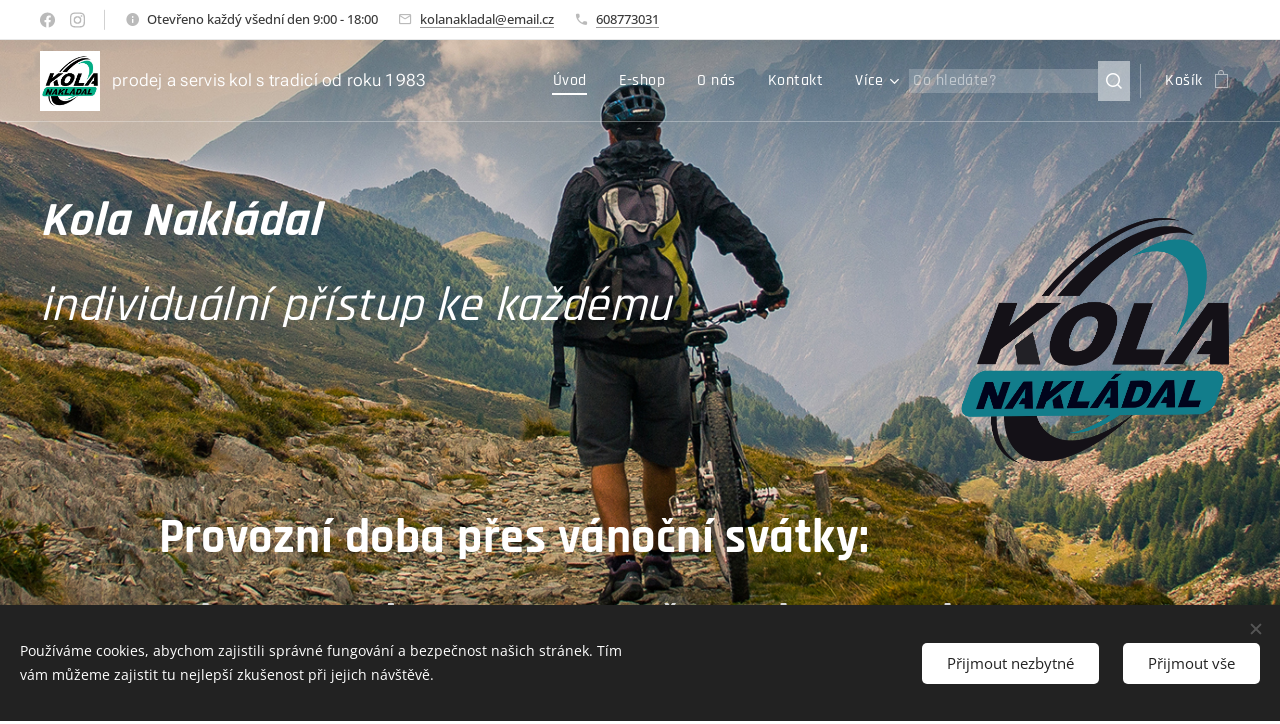

--- FILE ---
content_type: text/html; charset=UTF-8
request_url: https://www.kolanakladal.cz/
body_size: 27035
content:
<!DOCTYPE html>
<html class="no-js" prefix="og: https://ogp.me/ns#" lang="cs">
<head><link rel="preconnect" href="https://duyn491kcolsw.cloudfront.net" crossorigin><link rel="preconnect" href="https://fonts.gstatic.com" crossorigin><meta charset="utf-8"><link rel="shortcut icon" href="https://070574173b.clvaw-cdnwnd.com/f2bdce0f7e7f712bfbd861b8527ce20f/200000788-855eb855ee/favicon.ico?ph=070574173b"><link rel="apple-touch-icon" href="https://070574173b.clvaw-cdnwnd.com/f2bdce0f7e7f712bfbd861b8527ce20f/200000788-855eb855ee/favicon.ico?ph=070574173b"><link rel="icon" href="https://070574173b.clvaw-cdnwnd.com/f2bdce0f7e7f712bfbd861b8527ce20f/200000788-855eb855ee/favicon.ico?ph=070574173b">
    <meta http-equiv="X-UA-Compatible" content="IE=edge">
    <title>Kolanakladal.cz - jízdní kola, horská kola, dětská kola</title>
    <meta name="viewport" content="width=device-width,initial-scale=1">
    <meta name="msapplication-tap-highlight" content="no">
    
    <link href="https://duyn491kcolsw.cloudfront.net/files/0r/0rk/0rklmm.css?ph=070574173b" media="print" rel="stylesheet">
    <link href="https://duyn491kcolsw.cloudfront.net/files/2e/2e5/2e5qgh.css?ph=070574173b" media="screen and (min-width:100000em)" rel="stylesheet" data-type="cq" disabled>
    <link rel="stylesheet" href="https://duyn491kcolsw.cloudfront.net/files/45/45b/45boco.css?ph=070574173b"><link rel="stylesheet" href="https://duyn491kcolsw.cloudfront.net/files/4e/4er/4ersdq.css?ph=070574173b" media="screen and (min-width:37.5em)"><link rel="stylesheet" href="https://duyn491kcolsw.cloudfront.net/files/2v/2vp/2vpyx8.css?ph=070574173b" data-wnd_color_scheme_file=""><link rel="stylesheet" href="https://duyn491kcolsw.cloudfront.net/files/34/34q/34qmjb.css?ph=070574173b" data-wnd_color_scheme_desktop_file="" media="screen and (min-width:37.5em)" disabled=""><link rel="stylesheet" href="https://duyn491kcolsw.cloudfront.net/files/1j/1jo/1jorv9.css?ph=070574173b" data-wnd_additive_color_file=""><link rel="stylesheet" href="https://duyn491kcolsw.cloudfront.net/files/0z/0zp/0zpxuf.css?ph=070574173b" data-wnd_typography_file=""><link rel="stylesheet" href="https://duyn491kcolsw.cloudfront.net/files/3q/3qk/3qkpfl.css?ph=070574173b" data-wnd_typography_desktop_file="" media="screen and (min-width:37.5em)" disabled=""><script>(()=>{let e=!1;const t=()=>{if(!e&&window.innerWidth>=600){for(let e=0,t=document.querySelectorAll('head > link[href*="css"][media="screen and (min-width:37.5em)"]');e<t.length;e++)t[e].removeAttribute("disabled");e=!0}};t(),window.addEventListener("resize",t),"container"in document.documentElement.style||fetch(document.querySelector('head > link[data-type="cq"]').getAttribute("href")).then((e=>{e.text().then((e=>{const t=document.createElement("style");document.head.appendChild(t),t.appendChild(document.createTextNode(e)),import("https://duyn491kcolsw.cloudfront.net/client/js.polyfill/container-query-polyfill.modern.js").then((()=>{let e=setInterval((function(){document.body&&(document.body.classList.add("cq-polyfill-loaded"),clearInterval(e))}),100)}))}))}))})()</script>
<link rel="preload stylesheet" href="https://duyn491kcolsw.cloudfront.net/files/2m/2m8/2m8msc.css?ph=070574173b" as="style"><meta name="description" content="Nabízíme prodej a servis jízdních kol."><meta name="keywords" content=""><meta name="generator" content="Webnode 2"><meta name="apple-mobile-web-app-capable" content="no"><meta name="apple-mobile-web-app-status-bar-style" content="black"><meta name="format-detection" content="telephone=no"><!-- Google Tag Manager -->
<script>(function(w,d,s,l,i){w[l]=w[l]||[];w[l].push({'gtm.start':
new Date().getTime(),event:'gtm.js'});var f=d.getElementsByTagName(s)[0],
j=d.createElement(s),dl=l!='dataLayer'?'&l='+l:'';j.async=true;j.src=
'https://www.googletagmanager.com/gtm.js?id='+i+dl;f.parentNode.insertBefore(j,f);
})(window,document,'script','dataLayer','GTM-K4Q5RNB');</script>
<!-- End Google Tag Manager -->

<meta name="google-site-verification" content="Nz3EjmbFJBCLfpf-H-YxdJ4IVCxna8oY8e7NOQudGTs" /><meta property="og:url" content="https://www.kolanakladal.cz/"><meta property="og:title" content="Kolanakladal.cz - jízdní kola, horská kola, dětská kola"><meta property="og:type" content="article"><meta property="og:description" content="Nabízíme prodej a servis jízdních kol."><meta property="og:site_name" content="Kolanakladal.cz - jízdní kola, horská kola, dětská kola"><meta property="og:image" content="https://070574173b.clvaw-cdnwnd.com/f2bdce0f7e7f712bfbd861b8527ce20f/200000006-546f8546fa/700/LOGO-3.png?ph=070574173b"><meta property="og:article:published_time" content="2025-12-18T00:00:00+0100"><meta name="robots" content="index,follow"><link rel="canonical" href="https://www.kolanakladal.cz/"><script>window.checkAndChangeSvgColor=function(c){try{var a=document.getElementById(c);if(a){c=[["border","borderColor"],["outline","outlineColor"],["color","color"]];for(var h,b,d,f=[],e=0,m=c.length;e<m;e++)if(h=window.getComputedStyle(a)[c[e][1]].replace(/\s/g,"").match(/^rgb[a]?\(([0-9]{1,3}),([0-9]{1,3}),([0-9]{1,3})/i)){b="";for(var g=1;3>=g;g++)b+=("0"+parseInt(h[g],10).toString(16)).slice(-2);"0"===b.charAt(0)&&(d=parseInt(b.substr(0,2),16),d=Math.max(16,d),b=d.toString(16)+b.slice(-4));f.push(c[e][0]+"="+b)}if(f.length){var k=a.getAttribute("data-src"),l=k+(0>k.indexOf("?")?"?":"&")+f.join("&");a.src!=l&&(a.src=l,a.outerHTML=a.outerHTML)}}}catch(n){}};</script></head>
<body class="l wt-home l-default l-d-none b-btn-sq b-btn-s-l b-btn-dn b-btn-bw-2 img-d-n img-t-u img-h-n line-solid b-e-bs lbox-l  hn-tbg wnd-s-b hb-on  wnd-fe   wnd-eshop"><noscript>
				<iframe
				 src="https://www.googletagmanager.com/ns.html?id=GTM-542MMSL"
				 height="0"
				 width="0"
				 style="display:none;visibility:hidden"
				 >
				 </iframe>
			</noscript>

<div class="wnd-page l-page cs-gray ac-none t-t-fs-s t-t-fw-s t-t-sp-n t-t-d-n t-s-fs-m t-s-fw-m t-s-sp-n t-s-d-n t-p-fs-s t-p-fw-m t-p-sp-n t-h-fs-m t-h-fw-s t-h-sp-n t-bq-fs-s t-bq-fw-s t-bq-sp-n t-bq-d-l t-btn-fw-s t-nav-fw-l t-pd-fw-s t-nav-tt-n">
    <div class="l-w t cf t-06">
        <div class="l-bg cf">
            <div class="s-bg-l">
                
                
            </div>
        </div>
        <header class="l-h cf">
            <div class="sw cf">
	<div class="sw-c cf"><section class="s s-hb cf sc-w   wnd-w-wide wnd-hbs-on wnd-hbi-on wnd-hbi-news-on">
	<div class="s-w cf">
		<div class="s-o cf">
			<div class="s-bg cf">
                <div class="s-bg-l">
                    
                    
                </div>
			</div>
			<div class="s-c">
                <div class="s-hb-c cf">
                    <div class="hb-si">
                        <div class="si">
    <div class="si-c"><a href="https://www.facebook.com/kolanakladal/" target="_blank" rel="noreferrer" title="Facebook"><svg xmlns="https://www.w3.org/2000/svg" viewBox="0 0 24 24" height="18px" width="18px"><path d="M24 12.073c0-6.627-5.373-12-12-12s-12 5.373-12 12c0 5.99 4.388 10.954 10.125 11.854v-8.385H7.078v-3.47h3.047V9.43c0-3.007 1.792-4.669 4.533-4.669 1.312 0 2.686.235 2.686.235v2.953H15.83c-1.491 0-1.956.925-1.956 1.874v2.25h3.328l-.532 3.47h-2.796v8.385C19.612 23.027 24 18.062 24 12.073z" fill="#bebebe"></path></svg></a><a href="https://www.instagram.com/kola_nakladal/" target="_blank" rel="noreferrer" title="Instagram"><svg viewBox="0 0 24 24" xmlns="https://www.w3.org/2000/svg" height="18px" width="18px"><path d="M12 0C8.74 0 8.333.015 7.053.072 5.775.132 4.905.333 4.14.63c-.789.306-1.459.717-2.126 1.384S.935 3.35.63 4.14C.333 4.905.131 5.775.072 7.053.012 8.333 0 8.74 0 12s.015 3.667.072 4.947c.06 1.277.261 2.148.558 2.913a5.885 5.885 0 001.384 2.126A5.868 5.868 0 004.14 23.37c.766.296 1.636.499 2.913.558C8.333 23.988 8.74 24 12 24s3.667-.015 4.947-.072c1.277-.06 2.148-.262 2.913-.558a5.898 5.898 0 002.126-1.384 5.86 5.86 0 001.384-2.126c.296-.765.499-1.636.558-2.913.06-1.28.072-1.687.072-4.947s-.015-3.667-.072-4.947c-.06-1.277-.262-2.149-.558-2.913a5.89 5.89 0 00-1.384-2.126A5.847 5.847 0 0019.86.63c-.765-.297-1.636-.499-2.913-.558C15.667.012 15.26 0 12 0zm0 2.16c3.203 0 3.585.016 4.85.071 1.17.055 1.805.249 2.227.415.562.217.96.477 1.382.896.419.42.679.819.896 1.381.164.422.36 1.057.413 2.227.057 1.266.07 1.646.07 4.85s-.015 3.585-.074 4.85c-.061 1.17-.256 1.805-.421 2.227a3.81 3.81 0 01-.899 1.382 3.744 3.744 0 01-1.38.896c-.42.164-1.065.36-2.235.413-1.274.057-1.649.07-4.859.07-3.211 0-3.586-.015-4.859-.074-1.171-.061-1.816-.256-2.236-.421a3.716 3.716 0 01-1.379-.899 3.644 3.644 0 01-.9-1.38c-.165-.42-.359-1.065-.42-2.235-.045-1.26-.061-1.649-.061-4.844 0-3.196.016-3.586.061-4.861.061-1.17.255-1.814.42-2.234.21-.57.479-.96.9-1.381.419-.419.81-.689 1.379-.898.42-.166 1.051-.361 2.221-.421 1.275-.045 1.65-.06 4.859-.06l.045.03zm0 3.678a6.162 6.162 0 100 12.324 6.162 6.162 0 100-12.324zM12 16c-2.21 0-4-1.79-4-4s1.79-4 4-4 4 1.79 4 4-1.79 4-4 4zm7.846-10.405a1.441 1.441 0 01-2.88 0 1.44 1.44 0 012.88 0z" fill="#bebebe"></path></svg></a></div>
</div>
                    </div>
                    <div class="hb-ci">
                        <div class="ci">
    <div class="ci-c" data-placeholder="Kontaktní informace"><div class="ci-news"><span>Otevřeno každý všední den 9:00 - 18:00</span></div><div class="ci-mail"><span><a href="mailto:kolanakladal@email.cz">kolanakladal@email.cz</a></span></div><div class="ci-phone"><span><a href="tel:608773031">608773031</a></span></div></div>
</div>
                    </div>
                    <div class="hb-ccy">
                        
                    </div>
                    <div class="hb-lang">
                        
                    </div>
                </div>
			</div>
		</div>
	</div>
</section><section data-space="true" class="s s-hn s-hn-default wnd-mt-classic wnd-na-c logo-classic sc-none   wnd-w-wide wnd-nh-m hn-no-bg sc-m hm-editzone wnd-nav-border wnd-nav-sticky menu-default-underline-grow">
	<div class="s-w">
		<div class="s-o">

			<div class="s-bg">
                <div class="s-bg-l">
                    
                    
                </div>
			</div>

			<div class="h-w h-f wnd-fixed">

				<div class="n-l">
					<div class="s-c menu-nav">
						<div class="logo-block">
							<div class="b b-l logo logo-default logo-nb roboto logo-17 wnd-logo-with-text wnd-iar-1-1 b-ls-l" id="wnd_LogoBlock_211587925" data-wnd_mvc_type="wnd.fe.LogoBlock">
	<div class="b-l-c logo-content">
		

			<div class="b-l-image logo-image">
				<div class="b-l-image-w logo-image-cell">
                    <picture><source type="image/webp" srcset="https://070574173b.clvaw-cdnwnd.com/f2bdce0f7e7f712bfbd861b8527ce20f/200000003-bbd04bbd07/450/LOGO_CMYK.webp?ph=070574173b 450w, https://070574173b.clvaw-cdnwnd.com/f2bdce0f7e7f712bfbd861b8527ce20f/200000003-bbd04bbd07/700/LOGO_CMYK.webp?ph=070574173b 700w, https://070574173b.clvaw-cdnwnd.com/f2bdce0f7e7f712bfbd861b8527ce20f/200000003-bbd04bbd07/LOGO_CMYK.webp?ph=070574173b 1181w" sizes="(min-width: 600px) 450px, (min-width: 360px) calc(100vw * 0.8), 100vw" ><img src="https://070574173b.clvaw-cdnwnd.com/f2bdce0f7e7f712bfbd861b8527ce20f/200000002-d909dd909f/LOGO_CMYK.jpg?ph=070574173b" alt="" width="1181" height="1181" class="wnd-logo-img" ></picture>
				</div>
			</div>

			

			<div class="b-l-br logo-br"></div>

			<div class="b-l-text logo-text-wrapper">
				<div class="b-l-text-w logo-text">
					<span class="b-l-text-c logo-text-cell">prodej a servis kol s tradicí od roku 1983</span>
				</div>
			</div>

		
	</div>
</div>
						</div>

						<div id="menu-slider">
							<div id="menu-block">
								<nav id="menu"><div class="menu-font menu-wrapper">
	<a href="#" class="menu-close" rel="nofollow" title="Close Menu"></a>
	<ul role="menubar" aria-label="Menu" class="level-1">
		<li role="none" class="wnd-active   wnd-homepage">
			<a class="menu-item" role="menuitem" href="/home/"><span class="menu-item-text">Úvod</span></a>
			
		</li><li role="none">
			<a class="menu-item" role="menuitem" href="/e-shop/"><span class="menu-item-text">E-shop</span></a>
			
		</li><li role="none">
			<a class="menu-item" role="menuitem" href="/o-nas/"><span class="menu-item-text">O nás</span></a>
			
		</li><li role="none">
			<a class="menu-item" role="menuitem" href="/kontakt/"><span class="menu-item-text">Kontakt</span></a>
			
		</li><li role="none">
			<a class="menu-item" role="menuitem" href="/servis/"><span class="menu-item-text">Servis</span></a>
			
		</li><li role="none">
			<a class="menu-item" role="menuitem" href="/muzeum/"><span class="menu-item-text">Muzeum</span></a>
			
		</li>
	</ul>
	<span class="more-text">Více</span>
</div></nav>
							</div>
						</div>

						<div class="cart-and-mobile">
							<div class="search">
    <div class="search-app"></div>
</div>
							<div class="cart cf">
	<div class="cart-content">
		<a href="/cart/">
			<div class="cart-content-link">
				<div class="cart-text"><span>Košík</span></div>
				<div class="cart-piece-count" data-count="0" data-wnd_cart_part="count">0</div>
				<div class="cart-piece-text" data-wnd_cart_part="text"></div>
				<div class="cart-price" data-wnd_cart_part="price">0,00 Kč</div>
			</div>
		</a>
	</div>
</div>

							<div id="menu-mobile">
								<a href="#" id="menu-submit"><span></span>Menu</a>
							</div>
						</div>

					</div>
				</div>

			</div>

		</div>
	</div>
</section></div>
</div>
        </header>
        <main class="l-m cf">
            <div class="sw cf">
	<div class="sw-c cf"><section class="s s-hm s-hm-editzone wnd-p-cc cf sc-m wnd-background-image  wnd-w-wide wnd-s-normal wnd-h-high wnd-nh-m hn-no-bg hn-default">
	<div class="s-w cf">
		<div class="s-o cf">
			<div class="s-bg">
                <div class="s-bg-l wnd-background-image fx-none bgpos-center-center bgatt-scroll">
                    <picture><img src="https://duyn491kcolsw.cloudfront.net/files/2g/2gq/2gqkzs.jpg?ph=070574173b" width="1920" height="799" alt="" fetchpriority="high" ></picture>
                    
                </div>
			</div>
			<div class="h-c s-c">
				<div class="h-c-b">
					<div class="h-c-b-i">
						<div class="ez cf">
	<div class="ez-c"><div class="cw cf">
	<div class="cw-c cf"><div class="c cf" style="width:73.38%;">
	<div class="c-c cf"><div class="b b-text cf">
	<div class="b-c b-text-c b-s b-s-t60 b-s-b60 b-cs cf"><h1><font class="wsw-10"><em style=""><strong>Kola Nakládal&nbsp;</strong></em></font></h1><h1><font class="wsw-10"><em>individuální přístup ke každému&nbsp;</em></font></h1>
</div>
</div></div>
</div><div class="c cf" style="width:26.62%;">
	<div class="c-c cf"><div class="b-img b-img-default b b-s cf wnd-orientation-square wnd-type-image img-s-n" style="margin-left:0;margin-right:0;" id="wnd_ImageBlock_80904">
	<div class="b-img-w">
		<div class="b-img-c" style="padding-bottom:95.43%;text-align:center;">
            <picture><source type="image/webp" srcset="https://070574173b.clvaw-cdnwnd.com/f2bdce0f7e7f712bfbd861b8527ce20f/200000007-3e8323e835/450/LOGO-0.webp?ph=070574173b 450w, https://070574173b.clvaw-cdnwnd.com/f2bdce0f7e7f712bfbd861b8527ce20f/200000007-3e8323e835/700/LOGO-0.webp?ph=070574173b 700w, https://070574173b.clvaw-cdnwnd.com/f2bdce0f7e7f712bfbd861b8527ce20f/200000007-3e8323e835/LOGO-0.webp?ph=070574173b 1181w" sizes="(min-width: 600px) calc(100vw * 0.75), 100vw" ><img id="wnd_ImageBlock_80904_img" src="https://070574173b.clvaw-cdnwnd.com/f2bdce0f7e7f712bfbd861b8527ce20f/200000006-546f8546fa/LOGO-3.png?ph=070574173b" alt="" width="1181" height="1181" loading="lazy" style="top:-4.09%;left:0%;width:100%;height:108.30769230769%;position:absolute;" ></picture>
			</div>
		
	</div>
</div></div>
</div></div>
</div><div class="b b-text cf">
	<div class="b-c b-text-c b-s b-s-t60 b-s-b60 b-cs cf"><h1><strong>Provozní doba přes vánoční svátky:&nbsp;</strong></h1><h1><strong>Od 24. Prosince 2025 zavřeno do 11. Ledna 2026</strong></h1><div><strong><br></strong></div></div>
</div></div>
</div>
					</div>
				</div>
			</div>
		</div>
	</div>
</section><section class="s s-basic cf sc-w   wnd-w-wide wnd-s-normal wnd-h-auto">
	<div class="s-w cf">
		<div class="s-o s-fs cf">
			<div class="s-bg cf">
				<div class="s-bg-l">
                    
					
				</div>
			</div>
			<div class="s-c s-fs cf">
				<div class="ez cf wnd-no-cols">
	<div class="ez-c"><div class="b-e b-e-g b-e-car not-loaded b b-s grid-4" id="wnd_ProductsZone_471785132" data-wnd_mvc_type="wnd.pc.ProductsZone">
	<div class="b-e-c">

		<div class="b-e-w">
			<div class="b-e-w-correct">
				<div class="b-e-box">

					<article class="item original">
						<div class="item-wrapper">
							<a href="/p/mrx-jangr-xct-27-1x10-2025/" data-wnd_product_item_data="{&quot;id&quot;:200033982,&quot;name&quot;:&quot;MRX Jangr XCT 27 1x10 2025&quot;,&quot;image&quot;:[&quot;https:\/\/070574173b.clvaw-cdnwnd.com\/f2bdce0f7e7f712bfbd861b8527ce20f\/200006332-9542795429\/450\/MRX%20Jangr%20ER24.jpeg?ph=070574173b&quot;,&quot;https:\/\/070574173b.clvaw-cdnwnd.com\/f2bdce0f7e7f712bfbd861b8527ce20f\/200006332-9542795429\/MRX%20Jangr%20ER24.jpeg?ph=070574173b&quot;],&quot;detail_url&quot;:&quot;\/p\/mrx-jangr-xct-27-1x10-2025\/&quot;,&quot;category&quot;:&quot;Horsk\u00e1 kola 27,5\&quot;\/D\u011btsk\u00e1 kola\/D\u011btsk\u00e1 kola 27,5\&quot;&quot;,&quot;list_position&quot;:0,&quot;price&quot;:&quot;11990.0000&quot;,&quot;dual_currency&quot;:null}">
								<div class="item-media"><div class="b-tb wnd-orientation-landscape" id="wnd_ThumbnailBlock_3ddhcrb5tbu000000000000000">
    <picture><source type="image/webp" srcset="https://070574173b.clvaw-cdnwnd.com/f2bdce0f7e7f712bfbd861b8527ce20f/200006335-c23d0c23d2/450/MRX%20Jangr%20ER24.webp?ph=070574173b 450w, https://070574173b.clvaw-cdnwnd.com/f2bdce0f7e7f712bfbd861b8527ce20f/200006335-c23d0c23d2/700/MRX%20Jangr%20ER24.webp?ph=070574173b 700w, https://070574173b.clvaw-cdnwnd.com/f2bdce0f7e7f712bfbd861b8527ce20f/200006335-c23d0c23d2/MRX%20Jangr%20ER24.webp?ph=070574173b 1920w" sizes="(min-width: 768px) calc(100vw * 0.3), (min-width: 320px) calc(100vw * 0.5), 100vw" ><img src="https://070574173b.clvaw-cdnwnd.com/f2bdce0f7e7f712bfbd861b8527ce20f/200006332-9542795429/MRX%20Jangr%20ER24.jpeg?ph=070574173b" alt="" width="1920" height="1079" loading="lazy" ></picture>
</div></div>
								<div class="item-head">
									<h2 class="item-title"><span class="prd-title">
	<span class="prd-title-c">MRX Jangr XCT 27 1x10 2025</span>
</span></h2>
									<div class="item-labels label-small">
										<span class="prd-label prd-out-of-stock">
	<span class="prd-label-c prd-out-of-stock-c"></span>
</span>
										<span class="prd-label">
	<span class="prd-label-c">Novinka 2026 sleva -25%</span>
</span>
									</div>
									<div class="item-price">
										<span class="prd-price">
	<span class="prd-price-pref-text wnd-product-prefix-text"></span><span class="prd-price-pref"></span><span class="prd-price-c wnd-product-price">11&nbsp;990,00</span><span class="prd-price-suf">&nbsp;Kč</span><span class="prd-price-suf-text wnd-product-suffix-text"></span>
</span>
										<span class="prd-price prd-price-com wnd-product-comparative-price-area">
	<span class="prd-price-pref"></span><span class="prd-price-c wnd-product-comparative-price-content">15&nbsp;990,00</span><span class="prd-price-suf">&nbsp;Kč</span>
</span>
										
									</div>
								</div>
							</a>
						</div>
					</article><article class="item original">
						<div class="item-wrapper">
							<a href="/p/mrx-louer-27-1x10-2025/" data-wnd_product_item_data="{&quot;id&quot;:200032197,&quot;name&quot;:&quot;MRX Louer 27 1x10 2025&quot;,&quot;image&quot;:[&quot;https:\/\/070574173b.clvaw-cdnwnd.com\/f2bdce0f7e7f712bfbd861b8527ce20f\/200006300-208b2208b3\/450\/MRX%20Louer%2027%201x10%202025.jpeg?ph=070574173b&quot;,&quot;https:\/\/070574173b.clvaw-cdnwnd.com\/f2bdce0f7e7f712bfbd861b8527ce20f\/200006300-208b2208b3\/MRX%20Louer%2027%201x10%202025.jpeg?ph=070574173b&quot;],&quot;detail_url&quot;:&quot;\/p\/mrx-louer-27-1x10-2025\/&quot;,&quot;category&quot;:&quot;Horsk\u00e1 kola 27,5\&quot;\/D\u011btsk\u00e1 kola\/D\u011btsk\u00e1 kola 27,5\&quot;&quot;,&quot;list_position&quot;:1,&quot;price&quot;:&quot;11990.0000&quot;,&quot;dual_currency&quot;:null}">
								<div class="item-media"><div class="b-tb wnd-orientation-landscape" id="wnd_ThumbnailBlock_7bt658qnk61000000000000000">
    <picture><source type="image/webp" srcset="https://070574173b.clvaw-cdnwnd.com/f2bdce0f7e7f712bfbd861b8527ce20f/200006304-de8b0de8b1/450/MRX%20Louer%2027%201x10%202025.webp?ph=070574173b 450w, https://070574173b.clvaw-cdnwnd.com/f2bdce0f7e7f712bfbd861b8527ce20f/200006304-de8b0de8b1/700/MRX%20Louer%2027%201x10%202025.webp?ph=070574173b 700w, https://070574173b.clvaw-cdnwnd.com/f2bdce0f7e7f712bfbd861b8527ce20f/200006304-de8b0de8b1/MRX%20Louer%2027%201x10%202025.webp?ph=070574173b 1920w" sizes="(min-width: 768px) calc(100vw * 0.3), (min-width: 320px) calc(100vw * 0.5), 100vw" ><img src="https://070574173b.clvaw-cdnwnd.com/f2bdce0f7e7f712bfbd861b8527ce20f/200006300-208b2208b3/MRX%20Louer%2027%201x10%202025.jpeg?ph=070574173b" alt="" width="1920" height="1079" loading="lazy" ></picture>
</div></div>
								<div class="item-head">
									<h2 class="item-title"><span class="prd-title">
	<span class="prd-title-c">MRX Louer 27 1x10 2025</span>
</span></h2>
									<div class="item-labels label-small">
										<span class="prd-label prd-out-of-stock">
	<span class="prd-label-c prd-out-of-stock-c"></span>
</span>
										<span class="prd-label">
	<span class="prd-label-c">Novinka 2025 sleva -25%</span>
</span>
									</div>
									<div class="item-price">
										<span class="prd-price">
	<span class="prd-price-pref-text wnd-product-prefix-text"></span><span class="prd-price-pref"></span><span class="prd-price-c wnd-product-price">11&nbsp;990,00</span><span class="prd-price-suf">&nbsp;Kč</span><span class="prd-price-suf-text wnd-product-suffix-text"></span>
</span>
										<span class="prd-price prd-price-com wnd-product-comparative-price-area">
	<span class="prd-price-pref"></span><span class="prd-price-c wnd-product-comparative-price-content">15&nbsp;990,00</span><span class="prd-price-suf">&nbsp;Kč</span>
</span>
										
									</div>
								</div>
							</a>
						</div>
					</article><article class="item original">
						<div class="item-wrapper">
							<a href="/p/merida-big-seven-200-matt-grey-glitter-cherry-2026/" data-wnd_product_item_data="{&quot;id&quot;:200032174,&quot;name&quot;:&quot;MERIDA BIG.SEVEN 200 Matt Grey(Glitter Cherry) 2026&quot;,&quot;image&quot;:[&quot;https:\/\/070574173b.clvaw-cdnwnd.com\/f2bdce0f7e7f712bfbd861b8527ce20f\/200006284-50eeb50eed\/450\/merida-big-seven-200-matt-grey-glitter-cherry-_ie9277503.jpeg?ph=070574173b&quot;,&quot;https:\/\/070574173b.clvaw-cdnwnd.com\/f2bdce0f7e7f712bfbd861b8527ce20f\/200006284-50eeb50eed\/merida-big-seven-200-matt-grey-glitter-cherry-_ie9277503.jpeg?ph=070574173b&quot;],&quot;detail_url&quot;:&quot;\/p\/merida-big-seven-200-matt-grey-glitter-cherry-2026\/&quot;,&quot;category&quot;:&quot;Horsk\u00e1 kola 27,5\&quot;\/D\u011btsk\u00e1 kola\/D\u011btsk\u00e1 kola 27,5\&quot;&quot;,&quot;list_position&quot;:2,&quot;price&quot;:&quot;22990.0000&quot;,&quot;dual_currency&quot;:null}">
								<div class="item-media"><div class="b-tb wnd-orientation-landscape" id="wnd_ThumbnailBlock_1cn3gfpt408800000000000000">
    <picture><source type="image/webp" srcset="https://070574173b.clvaw-cdnwnd.com/f2bdce0f7e7f712bfbd861b8527ce20f/200006286-62d2862d29/450/merida-big-seven-200-matt-grey-glitter-cherry-_ie9277503.webp?ph=070574173b 450w, https://070574173b.clvaw-cdnwnd.com/f2bdce0f7e7f712bfbd861b8527ce20f/200006286-62d2862d29/700/merida-big-seven-200-matt-grey-glitter-cherry-_ie9277503.webp?ph=070574173b 700w, https://070574173b.clvaw-cdnwnd.com/f2bdce0f7e7f712bfbd861b8527ce20f/200006286-62d2862d29/merida-big-seven-200-matt-grey-glitter-cherry-_ie9277503.webp?ph=070574173b 1920w" sizes="(min-width: 768px) calc(100vw * 0.3), (min-width: 320px) calc(100vw * 0.5), 100vw" ><img src="https://070574173b.clvaw-cdnwnd.com/f2bdce0f7e7f712bfbd861b8527ce20f/200006284-50eeb50eed/merida-big-seven-200-matt-grey-glitter-cherry-_ie9277503.jpeg?ph=070574173b" alt="" width="1920" height="1145" loading="lazy" ></picture>
</div></div>
								<div class="item-head">
									<h2 class="item-title"><span class="prd-title">
	<span class="prd-title-c">MERIDA BIG.SEVEN 200 Matt Grey(Glitter Cherry) 2026</span>
</span></h2>
									<div class="item-labels label-small">
										<span class="prd-label prd-out-of-stock">
	<span class="prd-label-c prd-out-of-stock-c"></span>
</span>
										<span class="prd-label">
	<span class="prd-label-c">Novinka 2026</span>
</span>
									</div>
									<div class="item-price">
										<span class="prd-price">
	<span class="prd-price-pref-text wnd-product-prefix-text"></span><span class="prd-price-pref"></span><span class="prd-price-c wnd-product-price">22&nbsp;990,00</span><span class="prd-price-suf">&nbsp;Kč</span><span class="prd-price-suf-text wnd-product-suffix-text"></span>
</span>
										<span class="prd-price prd-price-com wnd-product-comparative-price-area wnd-empty" style="display:none">
	<span class="prd-price-pref"></span><span class="prd-price-c wnd-product-comparative-price-content">0,00</span><span class="prd-price-suf">&nbsp;Kč</span>
</span>
										
									</div>
								</div>
							</a>
						</div>
					</article><article class="item original">
						<div class="item-wrapper">
							<a href="/p/merida-big-seven-200-silk-dark-grey-black-2026/" data-wnd_product_item_data="{&quot;id&quot;:200032173,&quot;name&quot;:&quot;MERIDA BIG.SEVEN 200 Silk Dark Grey(Black) 2026&quot;,&quot;image&quot;:[&quot;https:\/\/070574173b.clvaw-cdnwnd.com\/f2bdce0f7e7f712bfbd861b8527ce20f\/200006280-599095990b\/450\/merida-big-seven-200-silk-dark-grey-black-_ie9277475.jpeg?ph=070574173b&quot;,&quot;https:\/\/070574173b.clvaw-cdnwnd.com\/f2bdce0f7e7f712bfbd861b8527ce20f\/200006280-599095990b\/merida-big-seven-200-silk-dark-grey-black-_ie9277475.jpeg?ph=070574173b&quot;],&quot;detail_url&quot;:&quot;\/p\/merida-big-seven-200-silk-dark-grey-black-2026\/&quot;,&quot;category&quot;:&quot;Horsk\u00e1 kola 27,5\&quot;\/D\u011btsk\u00e1 kola\/D\u011btsk\u00e1 kola 27,5\&quot;&quot;,&quot;list_position&quot;:3,&quot;price&quot;:&quot;22990.0000&quot;,&quot;dual_currency&quot;:null}">
								<div class="item-media"><div class="b-tb wnd-orientation-landscape" id="wnd_ThumbnailBlock_3r7827fr8iv000000000000000">
    <picture><source type="image/webp" srcset="https://070574173b.clvaw-cdnwnd.com/f2bdce0f7e7f712bfbd861b8527ce20f/200006282-857b0857b2/450/merida-big-seven-200-silk-dark-grey-black-_ie9277475.webp?ph=070574173b 450w, https://070574173b.clvaw-cdnwnd.com/f2bdce0f7e7f712bfbd861b8527ce20f/200006282-857b0857b2/700/merida-big-seven-200-silk-dark-grey-black-_ie9277475.webp?ph=070574173b 700w, https://070574173b.clvaw-cdnwnd.com/f2bdce0f7e7f712bfbd861b8527ce20f/200006282-857b0857b2/merida-big-seven-200-silk-dark-grey-black-_ie9277475.webp?ph=070574173b 1920w" sizes="(min-width: 768px) calc(100vw * 0.3), (min-width: 320px) calc(100vw * 0.5), 100vw" ><img src="https://070574173b.clvaw-cdnwnd.com/f2bdce0f7e7f712bfbd861b8527ce20f/200006280-599095990b/merida-big-seven-200-silk-dark-grey-black-_ie9277475.jpeg?ph=070574173b" alt="" width="1920" height="1162" loading="lazy" ></picture>
</div></div>
								<div class="item-head">
									<h2 class="item-title"><span class="prd-title">
	<span class="prd-title-c">MERIDA BIG.SEVEN 200 Silk Dark Grey(Black) 2026</span>
</span></h2>
									<div class="item-labels label-small">
										<span class="prd-label prd-out-of-stock">
	<span class="prd-label-c prd-out-of-stock-c"></span>
</span>
										<span class="prd-label">
	<span class="prd-label-c">Novinka 2026</span>
</span>
									</div>
									<div class="item-price">
										<span class="prd-price">
	<span class="prd-price-pref-text wnd-product-prefix-text"></span><span class="prd-price-pref"></span><span class="prd-price-c wnd-product-price">22&nbsp;990,00</span><span class="prd-price-suf">&nbsp;Kč</span><span class="prd-price-suf-text wnd-product-suffix-text"></span>
</span>
										<span class="prd-price prd-price-com wnd-product-comparative-price-area wnd-empty" style="display:none">
	<span class="prd-price-pref"></span><span class="prd-price-c wnd-product-comparative-price-content">0,00</span><span class="prd-price-suf">&nbsp;Kč</span>
</span>
										
									</div>
								</div>
							</a>
						</div>
					</article><article class="item original">
						<div class="item-wrapper">
							<a href="/p/merida-big-seven-40-silk-dark-teal-purple-2026/" data-wnd_product_item_data="{&quot;id&quot;:200032172,&quot;name&quot;:&quot;MERIDA BIG.SEVEN 40 Silk Dark Teal(Purple) 2026&quot;,&quot;image&quot;:[&quot;https:\/\/070574173b.clvaw-cdnwnd.com\/f2bdce0f7e7f712bfbd861b8527ce20f\/200006276-b4305b4307\/450\/merida-big-seven-40-silk-dark-teal-purple-_ie9273882.jpeg?ph=070574173b&quot;,&quot;https:\/\/070574173b.clvaw-cdnwnd.com\/f2bdce0f7e7f712bfbd861b8527ce20f\/200006276-b4305b4307\/merida-big-seven-40-silk-dark-teal-purple-_ie9273882.jpeg?ph=070574173b&quot;],&quot;detail_url&quot;:&quot;\/p\/merida-big-seven-40-silk-dark-teal-purple-2026\/&quot;,&quot;category&quot;:&quot;Horsk\u00e1 kola 27,5\&quot;\/D\u011btsk\u00e1 kola\/D\u011btsk\u00e1 kola 27,5\&quot;&quot;,&quot;list_position&quot;:4,&quot;price&quot;:&quot;19990.0000&quot;,&quot;dual_currency&quot;:null}">
								<div class="item-media"><div class="b-tb wnd-orientation-landscape" id="wnd_ThumbnailBlock_6a5qsffinmo000000000000000">
    <picture><source type="image/webp" srcset="https://070574173b.clvaw-cdnwnd.com/f2bdce0f7e7f712bfbd861b8527ce20f/200006278-b94aeb94b0/450/merida-big-seven-40-silk-dark-teal-purple-_ie9273882.webp?ph=070574173b 450w, https://070574173b.clvaw-cdnwnd.com/f2bdce0f7e7f712bfbd861b8527ce20f/200006278-b94aeb94b0/700/merida-big-seven-40-silk-dark-teal-purple-_ie9273882.webp?ph=070574173b 700w, https://070574173b.clvaw-cdnwnd.com/f2bdce0f7e7f712bfbd861b8527ce20f/200006278-b94aeb94b0/merida-big-seven-40-silk-dark-teal-purple-_ie9273882.webp?ph=070574173b 1920w" sizes="(min-width: 768px) calc(100vw * 0.3), (min-width: 320px) calc(100vw * 0.5), 100vw" ><img src="https://070574173b.clvaw-cdnwnd.com/f2bdce0f7e7f712bfbd861b8527ce20f/200006276-b4305b4307/merida-big-seven-40-silk-dark-teal-purple-_ie9273882.jpeg?ph=070574173b" alt="" width="1920" height="1128" loading="lazy" ></picture>
</div></div>
								<div class="item-head">
									<h2 class="item-title"><span class="prd-title">
	<span class="prd-title-c">MERIDA BIG.SEVEN 40 Silk Dark Teal(Purple) 2026</span>
</span></h2>
									<div class="item-labels label-small">
										<span class="prd-label prd-out-of-stock">
	<span class="prd-label-c prd-out-of-stock-c"></span>
</span>
										<span class="prd-label">
	<span class="prd-label-c">Novinka 2026</span>
</span>
									</div>
									<div class="item-price">
										<span class="prd-price">
	<span class="prd-price-pref-text wnd-product-prefix-text"></span><span class="prd-price-pref"></span><span class="prd-price-c wnd-product-price">19&nbsp;990,00</span><span class="prd-price-suf">&nbsp;Kč</span><span class="prd-price-suf-text wnd-product-suffix-text"></span>
</span>
										<span class="prd-price prd-price-com wnd-product-comparative-price-area wnd-empty" style="display:none">
	<span class="prd-price-pref"></span><span class="prd-price-c wnd-product-comparative-price-content">0,00</span><span class="prd-price-suf">&nbsp;Kč</span>
</span>
										
									</div>
								</div>
							</a>
						</div>
					</article><article class="item original">
						<div class="item-wrapper">
							<a href="/p/merida-big-seven-40-metallic-black-red-2026/" data-wnd_product_item_data="{&quot;id&quot;:200032171,&quot;name&quot;:&quot;MERIDA BIG.SEVEN 40 Metallic Black(Red) 2026&quot;,&quot;image&quot;:[&quot;https:\/\/070574173b.clvaw-cdnwnd.com\/f2bdce0f7e7f712bfbd861b8527ce20f\/200006272-def57def59\/450\/merida-big-seven-40-metallic-black-red-_ie9273877.jpeg?ph=070574173b&quot;,&quot;https:\/\/070574173b.clvaw-cdnwnd.com\/f2bdce0f7e7f712bfbd861b8527ce20f\/200006272-def57def59\/merida-big-seven-40-metallic-black-red-_ie9273877.jpeg?ph=070574173b&quot;],&quot;detail_url&quot;:&quot;\/p\/merida-big-seven-40-metallic-black-red-2026\/&quot;,&quot;category&quot;:&quot;Horsk\u00e1 kola 27,5\&quot;\/D\u011btsk\u00e1 kola\/D\u011btsk\u00e1 kola 27,5\&quot;&quot;,&quot;list_position&quot;:5,&quot;price&quot;:&quot;19990.0000&quot;,&quot;dual_currency&quot;:null}">
								<div class="item-media"><div class="b-tb wnd-orientation-landscape" id="wnd_ThumbnailBlock_2gkbr98sehcg00000000000000">
    <picture><source type="image/webp" srcset="https://070574173b.clvaw-cdnwnd.com/f2bdce0f7e7f712bfbd861b8527ce20f/200006274-0457304574/450/merida-big-seven-40-metallic-black-red-_ie9273877.webp?ph=070574173b 450w, https://070574173b.clvaw-cdnwnd.com/f2bdce0f7e7f712bfbd861b8527ce20f/200006274-0457304574/700/merida-big-seven-40-metallic-black-red-_ie9273877.webp?ph=070574173b 700w, https://070574173b.clvaw-cdnwnd.com/f2bdce0f7e7f712bfbd861b8527ce20f/200006274-0457304574/merida-big-seven-40-metallic-black-red-_ie9273877.webp?ph=070574173b 1494w" sizes="(min-width: 768px) calc(100vw * 0.3), (min-width: 320px) calc(100vw * 0.5), 100vw" ><img src="https://070574173b.clvaw-cdnwnd.com/f2bdce0f7e7f712bfbd861b8527ce20f/200006272-def57def59/merida-big-seven-40-metallic-black-red-_ie9273877.jpeg?ph=070574173b" alt="" width="1494" height="897" loading="lazy" ></picture>
</div></div>
								<div class="item-head">
									<h2 class="item-title"><span class="prd-title">
	<span class="prd-title-c">MERIDA BIG.SEVEN 40 Metallic Black(Red) 2026</span>
</span></h2>
									<div class="item-labels label-small">
										<span class="prd-label prd-out-of-stock">
	<span class="prd-label-c prd-out-of-stock-c"></span>
</span>
										<span class="prd-label">
	<span class="prd-label-c">Novinka 2026</span>
</span>
									</div>
									<div class="item-price">
										<span class="prd-price">
	<span class="prd-price-pref-text wnd-product-prefix-text"></span><span class="prd-price-pref"></span><span class="prd-price-c wnd-product-price">19&nbsp;990,00</span><span class="prd-price-suf">&nbsp;Kč</span><span class="prd-price-suf-text wnd-product-suffix-text"></span>
</span>
										<span class="prd-price prd-price-com wnd-product-comparative-price-area wnd-empty" style="display:none">
	<span class="prd-price-pref"></span><span class="prd-price-c wnd-product-comparative-price-content">0,00</span><span class="prd-price-suf">&nbsp;Kč</span>
</span>
										
									</div>
								</div>
							</a>
						</div>
					</article><article class="item original">
						<div class="item-wrapper">
							<a href="/p/merida-big-seven-20-fall-green-silvergreen-2026/" data-wnd_product_item_data="{&quot;id&quot;:200032170,&quot;name&quot;:&quot;MERIDA BIG.SEVEN 20 Fall Green(Silvergreen) 2026&quot;,&quot;image&quot;:[&quot;https:\/\/070574173b.clvaw-cdnwnd.com\/f2bdce0f7e7f712bfbd861b8527ce20f\/200006267-1c2181c21a\/450\/merida-big-seven-20-fall-green-silvergreen-_ie9273867.jpeg?ph=070574173b&quot;,&quot;https:\/\/070574173b.clvaw-cdnwnd.com\/f2bdce0f7e7f712bfbd861b8527ce20f\/200006267-1c2181c21a\/merida-big-seven-20-fall-green-silvergreen-_ie9273867.jpeg?ph=070574173b&quot;],&quot;detail_url&quot;:&quot;\/p\/merida-big-seven-20-fall-green-silvergreen-2026\/&quot;,&quot;category&quot;:&quot;Horsk\u00e1 kola 27,5\&quot;\/D\u011btsk\u00e1 kola\/D\u011btsk\u00e1 kola 27,5\&quot;&quot;,&quot;list_position&quot;:6,&quot;price&quot;:&quot;16990.0000&quot;,&quot;dual_currency&quot;:null}">
								<div class="item-media"><div class="b-tb wnd-orientation-landscape" id="wnd_ThumbnailBlock_4q9r7c4iamv000000000000000">
    <picture><source type="image/webp" srcset="https://070574173b.clvaw-cdnwnd.com/f2bdce0f7e7f712bfbd861b8527ce20f/200006269-6632a6632d/450/merida-big-seven-20-fall-green-silvergreen-_ie9273867.webp?ph=070574173b 450w, https://070574173b.clvaw-cdnwnd.com/f2bdce0f7e7f712bfbd861b8527ce20f/200006269-6632a6632d/700/merida-big-seven-20-fall-green-silvergreen-_ie9273867.webp?ph=070574173b 700w, https://070574173b.clvaw-cdnwnd.com/f2bdce0f7e7f712bfbd861b8527ce20f/200006269-6632a6632d/merida-big-seven-20-fall-green-silvergreen-_ie9273867.webp?ph=070574173b 1513w" sizes="(min-width: 768px) calc(100vw * 0.3), (min-width: 320px) calc(100vw * 0.5), 100vw" ><img src="https://070574173b.clvaw-cdnwnd.com/f2bdce0f7e7f712bfbd861b8527ce20f/200006267-1c2181c21a/merida-big-seven-20-fall-green-silvergreen-_ie9273867.jpeg?ph=070574173b" alt="" width="1513" height="894" loading="lazy" ></picture>
</div></div>
								<div class="item-head">
									<h2 class="item-title"><span class="prd-title">
	<span class="prd-title-c">MERIDA BIG.SEVEN 20 Fall Green(Silvergreen) 2026</span>
</span></h2>
									<div class="item-labels label-small">
										<span class="prd-label prd-out-of-stock">
	<span class="prd-label-c prd-out-of-stock-c"></span>
</span>
										<span class="prd-label">
	<span class="prd-label-c">Novinka 2026</span>
</span>
									</div>
									<div class="item-price">
										<span class="prd-price">
	<span class="prd-price-pref-text wnd-product-prefix-text"></span><span class="prd-price-pref"></span><span class="prd-price-c wnd-product-price">16&nbsp;990,00</span><span class="prd-price-suf">&nbsp;Kč</span><span class="prd-price-suf-text wnd-product-suffix-text"></span>
</span>
										<span class="prd-price prd-price-com wnd-product-comparative-price-area wnd-empty" style="display:none">
	<span class="prd-price-pref"></span><span class="prd-price-c wnd-product-comparative-price-content">0,00</span><span class="prd-price-suf">&nbsp;Kč</span>
</span>
										
									</div>
								</div>
							</a>
						</div>
					</article><article class="item original">
						<div class="item-wrapper">
							<a href="/p/merida-big-seven-20-silk-dark-grey-black-2026/" data-wnd_product_item_data="{&quot;id&quot;:200032169,&quot;name&quot;:&quot;MERIDA BIG.SEVEN 20 Silk Dark Grey(Black) 2026&quot;,&quot;image&quot;:[&quot;https:\/\/070574173b.clvaw-cdnwnd.com\/f2bdce0f7e7f712bfbd861b8527ce20f\/200006264-22d5a22d5c\/450\/merida-big-seven-20-silk-dark-grey-black-_ie9273870.png?ph=070574173b&quot;,&quot;https:\/\/070574173b.clvaw-cdnwnd.com\/f2bdce0f7e7f712bfbd861b8527ce20f\/200006264-22d5a22d5c\/merida-big-seven-20-silk-dark-grey-black-_ie9273870.png?ph=070574173b&quot;],&quot;detail_url&quot;:&quot;\/p\/merida-big-seven-20-silk-dark-grey-black-2026\/&quot;,&quot;category&quot;:&quot;Horsk\u00e1 kola 27,5\&quot;\/D\u011btsk\u00e1 kola\/D\u011btsk\u00e1 kola 27,5\&quot;&quot;,&quot;list_position&quot;:7,&quot;price&quot;:&quot;16990.0000&quot;,&quot;dual_currency&quot;:null}">
								<div class="item-media"><div class="b-tb wnd-orientation-landscape" id="wnd_ThumbnailBlock_1nmvc2pad47800000000000000">
    <picture><source type="image/webp" srcset="https://070574173b.clvaw-cdnwnd.com/f2bdce0f7e7f712bfbd861b8527ce20f/200006266-6abe56abe7/450/merida-big-seven-20-silk-dark-grey-black-_ie9273870.webp?ph=070574173b 450w, https://070574173b.clvaw-cdnwnd.com/f2bdce0f7e7f712bfbd861b8527ce20f/200006266-6abe56abe7/700/merida-big-seven-20-silk-dark-grey-black-_ie9273870.webp?ph=070574173b 700w, https://070574173b.clvaw-cdnwnd.com/f2bdce0f7e7f712bfbd861b8527ce20f/200006266-6abe56abe7/merida-big-seven-20-silk-dark-grey-black-_ie9273870.webp?ph=070574173b 1920w" sizes="(min-width: 768px) calc(100vw * 0.3), (min-width: 320px) calc(100vw * 0.5), 100vw" ><img src="https://070574173b.clvaw-cdnwnd.com/f2bdce0f7e7f712bfbd861b8527ce20f/200006264-22d5a22d5c/merida-big-seven-20-silk-dark-grey-black-_ie9273870.png?ph=070574173b" alt="" width="1920" height="1145" loading="lazy" ></picture>
</div></div>
								<div class="item-head">
									<h2 class="item-title"><span class="prd-title">
	<span class="prd-title-c">MERIDA BIG.SEVEN 20 Silk Dark Grey(Black) 2026</span>
</span></h2>
									<div class="item-labels label-small">
										<span class="prd-label prd-out-of-stock">
	<span class="prd-label-c prd-out-of-stock-c"></span>
</span>
										<span class="prd-label">
	<span class="prd-label-c">Novinka 2026</span>
</span>
									</div>
									<div class="item-price">
										<span class="prd-price">
	<span class="prd-price-pref-text wnd-product-prefix-text"></span><span class="prd-price-pref"></span><span class="prd-price-c wnd-product-price">16&nbsp;990,00</span><span class="prd-price-suf">&nbsp;Kč</span><span class="prd-price-suf-text wnd-product-suffix-text"></span>
</span>
										<span class="prd-price prd-price-com wnd-product-comparative-price-area wnd-empty" style="display:none">
	<span class="prd-price-pref"></span><span class="prd-price-c wnd-product-comparative-price-content">0,00</span><span class="prd-price-suf">&nbsp;Kč</span>
</span>
										
									</div>
								</div>
							</a>
						</div>
					</article><article class="item original">
						<div class="item-wrapper">
							<a href="/p/mrx-tien-xcr-27-1x10-2025/" data-wnd_product_item_data="{&quot;id&quot;:200032165,&quot;name&quot;:&quot;MRX Tien XCR 27 1x10 2025&quot;,&quot;image&quot;:[&quot;https:\/\/070574173b.clvaw-cdnwnd.com\/f2bdce0f7e7f712bfbd861b8527ce20f\/200006242-0015d0015f\/450\/IMG_20251208_170118.jpeg?ph=070574173b&quot;,&quot;https:\/\/070574173b.clvaw-cdnwnd.com\/f2bdce0f7e7f712bfbd861b8527ce20f\/200006242-0015d0015f\/IMG_20251208_170118.jpeg?ph=070574173b&quot;],&quot;detail_url&quot;:&quot;\/p\/mrx-tien-xcr-27-1x10-2025\/&quot;,&quot;category&quot;:&quot;Horsk\u00e1 kola 27,5\&quot;\/D\u011btsk\u00e1 kola\/D\u011btsk\u00e1 kola 27,5\&quot;&quot;,&quot;list_position&quot;:8,&quot;price&quot;:&quot;13990.0000&quot;,&quot;dual_currency&quot;:null}">
								<div class="item-media"><div class="b-tb wnd-orientation-landscape" id="wnd_ThumbnailBlock_2bnskj6nf99000000000000000">
    <picture><source type="image/webp" srcset="https://070574173b.clvaw-cdnwnd.com/f2bdce0f7e7f712bfbd861b8527ce20f/200006246-4091640918/450/IMG_20251208_170118.webp?ph=070574173b 450w, https://070574173b.clvaw-cdnwnd.com/f2bdce0f7e7f712bfbd861b8527ce20f/200006246-4091640918/700/IMG_20251208_170118.webp?ph=070574173b 700w, https://070574173b.clvaw-cdnwnd.com/f2bdce0f7e7f712bfbd861b8527ce20f/200006246-4091640918/IMG_20251208_170118.webp?ph=070574173b 1920w" sizes="(min-width: 768px) calc(100vw * 0.3), (min-width: 320px) calc(100vw * 0.5), 100vw" ><img src="https://070574173b.clvaw-cdnwnd.com/f2bdce0f7e7f712bfbd861b8527ce20f/200006242-0015d0015f/IMG_20251208_170118.jpeg?ph=070574173b" alt="" width="1920" height="1080" loading="lazy" ></picture>
</div></div>
								<div class="item-head">
									<h2 class="item-title"><span class="prd-title">
	<span class="prd-title-c">MRX Tien XCR 27 1x10 2025</span>
</span></h2>
									<div class="item-labels label-small">
										<span class="prd-label prd-out-of-stock">
	<span class="prd-label-c prd-out-of-stock-c"></span>
</span>
										<span class="prd-label">
	<span class="prd-label-c">Novinka 2025 Sleva -22%</span>
</span>
									</div>
									<div class="item-price">
										<span class="prd-price">
	<span class="prd-price-pref-text wnd-product-prefix-text"></span><span class="prd-price-pref"></span><span class="prd-price-c wnd-product-price">13&nbsp;990,00</span><span class="prd-price-suf">&nbsp;Kč</span><span class="prd-price-suf-text wnd-product-suffix-text"></span>
</span>
										<span class="prd-price prd-price-com wnd-product-comparative-price-area">
	<span class="prd-price-pref"></span><span class="prd-price-c wnd-product-comparative-price-content">17&nbsp;990,00</span><span class="prd-price-suf">&nbsp;Kč</span>
</span>
										
									</div>
								</div>
							</a>
						</div>
					</article><article class="item original">
						<div class="item-wrapper">
							<a href="/p/mrx-kid-gripshift-20-modry-2026/" data-wnd_product_item_data="{&quot;id&quot;:200031644,&quot;name&quot;:&quot;MRX Kid Gripshift 20 modr\u00fd 2026&quot;,&quot;image&quot;:[&quot;https:\/\/070574173b.clvaw-cdnwnd.com\/f2bdce0f7e7f712bfbd861b8527ce20f\/200006224-9aa9e9aaa0\/450\/MRX%20Kid%20Gripshift%2020%20modr%C3%BD%202026.jpeg?ph=070574173b&quot;,&quot;https:\/\/070574173b.clvaw-cdnwnd.com\/f2bdce0f7e7f712bfbd861b8527ce20f\/200006224-9aa9e9aaa0\/MRX%20Kid%20Gripshift%2020%20modr%C3%BD%202026.jpeg?ph=070574173b&quot;],&quot;detail_url&quot;:&quot;\/p\/mrx-kid-gripshift-20-modry-2026\/&quot;,&quot;category&quot;:&quot;D\u011btsk\u00e1 kola\/D\u011btsk\u00e1 kola 20\&quot;&quot;,&quot;list_position&quot;:9,&quot;price&quot;:&quot;6790.0000&quot;,&quot;dual_currency&quot;:null}">
								<div class="item-media"><div class="b-tb wnd-orientation-landscape" id="wnd_ThumbnailBlock_51qdj4dt76r000000000000000">
    <picture><source type="image/webp" srcset="https://070574173b.clvaw-cdnwnd.com/f2bdce0f7e7f712bfbd861b8527ce20f/200006225-93c7993c7b/450/MRX%20Kid%20Gripshift%2020%20modr%C3%BD%202026.webp?ph=070574173b 450w, https://070574173b.clvaw-cdnwnd.com/f2bdce0f7e7f712bfbd861b8527ce20f/200006225-93c7993c7b/700/MRX%20Kid%20Gripshift%2020%20modr%C3%BD%202026.webp?ph=070574173b 700w, https://070574173b.clvaw-cdnwnd.com/f2bdce0f7e7f712bfbd861b8527ce20f/200006225-93c7993c7b/MRX%20Kid%20Gripshift%2020%20modr%C3%BD%202026.webp?ph=070574173b 1124w" sizes="(min-width: 768px) calc(100vw * 0.3), (min-width: 320px) calc(100vw * 0.5), 100vw" ><img src="https://070574173b.clvaw-cdnwnd.com/f2bdce0f7e7f712bfbd861b8527ce20f/200006224-9aa9e9aaa0/MRX%20Kid%20Gripshift%2020%20modr%C3%BD%202026.jpeg?ph=070574173b" alt="" width="1124" height="639" loading="lazy" ></picture>
</div></div>
								<div class="item-head">
									<h2 class="item-title"><span class="prd-title">
	<span class="prd-title-c">MRX Kid Gripshift 20 modrý 2026</span>
</span></h2>
									<div class="item-labels label-small">
										<span class="prd-label prd-out-of-stock">
	<span class="prd-label-c prd-out-of-stock-c"></span>
</span>
										<span class="prd-label">
	<span class="prd-label-c">Novinka 2026 Sleva -14%</span>
</span>
									</div>
									<div class="item-price">
										<span class="prd-price">
	<span class="prd-price-pref-text wnd-product-prefix-text"></span><span class="prd-price-pref"></span><span class="prd-price-c wnd-product-price">6&nbsp;790,00</span><span class="prd-price-suf">&nbsp;Kč</span><span class="prd-price-suf-text wnd-product-suffix-text"></span>
</span>
										<span class="prd-price prd-price-com wnd-product-comparative-price-area">
	<span class="prd-price-pref"></span><span class="prd-price-c wnd-product-comparative-price-content">7&nbsp;950,00</span><span class="prd-price-suf">&nbsp;Kč</span>
</span>
										
									</div>
								</div>
							</a>
						</div>
					</article><article class="item original">
						<div class="item-wrapper">
							<a href="/p/mrx-kid-gripshift-20-zeleny-2026/" data-wnd_product_item_data="{&quot;id&quot;:200031643,&quot;name&quot;:&quot;MRX Kid Gripshift 20 zelen\u00fd 2026&quot;,&quot;image&quot;:[&quot;https:\/\/070574173b.clvaw-cdnwnd.com\/f2bdce0f7e7f712bfbd861b8527ce20f\/200006222-112e4112e6\/450\/MRX%20Kid%20Gripshift%2020%20zelen%C3%BD%202026.jpeg?ph=070574173b&quot;,&quot;https:\/\/070574173b.clvaw-cdnwnd.com\/f2bdce0f7e7f712bfbd861b8527ce20f\/200006222-112e4112e6\/MRX%20Kid%20Gripshift%2020%20zelen%C3%BD%202026.jpeg?ph=070574173b&quot;],&quot;detail_url&quot;:&quot;\/p\/mrx-kid-gripshift-20-zeleny-2026\/&quot;,&quot;category&quot;:&quot;D\u011btsk\u00e1 kola\/D\u011btsk\u00e1 kola 20\&quot;&quot;,&quot;list_position&quot;:10,&quot;price&quot;:&quot;6790.0000&quot;,&quot;dual_currency&quot;:null}">
								<div class="item-media"><div class="b-tb wnd-orientation-landscape" id="wnd_ThumbnailBlock_7j3mughnl0i000000000000000">
    <picture><source type="image/webp" srcset="https://070574173b.clvaw-cdnwnd.com/f2bdce0f7e7f712bfbd861b8527ce20f/200006223-151e2151e4/450/MRX%20Kid%20Gripshift%2020%20zelen%C3%BD%202026.webp?ph=070574173b 450w, https://070574173b.clvaw-cdnwnd.com/f2bdce0f7e7f712bfbd861b8527ce20f/200006223-151e2151e4/700/MRX%20Kid%20Gripshift%2020%20zelen%C3%BD%202026.webp?ph=070574173b 700w, https://070574173b.clvaw-cdnwnd.com/f2bdce0f7e7f712bfbd861b8527ce20f/200006223-151e2151e4/MRX%20Kid%20Gripshift%2020%20zelen%C3%BD%202026.webp?ph=070574173b 1124w" sizes="(min-width: 768px) calc(100vw * 0.3), (min-width: 320px) calc(100vw * 0.5), 100vw" ><img src="https://070574173b.clvaw-cdnwnd.com/f2bdce0f7e7f712bfbd861b8527ce20f/200006222-112e4112e6/MRX%20Kid%20Gripshift%2020%20zelen%C3%BD%202026.jpeg?ph=070574173b" alt="" width="1124" height="642" loading="lazy" ></picture>
</div></div>
								<div class="item-head">
									<h2 class="item-title"><span class="prd-title">
	<span class="prd-title-c">MRX Kid Gripshift 20 zelený 2026</span>
</span></h2>
									<div class="item-labels label-small">
										<span class="prd-label prd-out-of-stock">
	<span class="prd-label-c prd-out-of-stock-c"></span>
</span>
										<span class="prd-label">
	<span class="prd-label-c">Novinka 2026 Sleva -14%</span>
</span>
									</div>
									<div class="item-price">
										<span class="prd-price">
	<span class="prd-price-pref-text wnd-product-prefix-text"></span><span class="prd-price-pref"></span><span class="prd-price-c wnd-product-price">6&nbsp;790,00</span><span class="prd-price-suf">&nbsp;Kč</span><span class="prd-price-suf-text wnd-product-suffix-text"></span>
</span>
										<span class="prd-price prd-price-com wnd-product-comparative-price-area">
	<span class="prd-price-pref"></span><span class="prd-price-c wnd-product-comparative-price-content">7&nbsp;950,00</span><span class="prd-price-suf">&nbsp;Kč</span>
</span>
										
									</div>
								</div>
							</a>
						</div>
					</article><article class="item original">
						<div class="item-wrapper">
							<a href="/p/mrx-kid-gripshift-20-ruzovy-2026/" data-wnd_product_item_data="{&quot;id&quot;:200031641,&quot;name&quot;:&quot;MRX Kid Gripshift 20 r\u016f\u017eov\u00fd 2026&quot;,&quot;image&quot;:[&quot;https:\/\/070574173b.clvaw-cdnwnd.com\/f2bdce0f7e7f712bfbd861b8527ce20f\/200006220-c8d44c8d46\/450\/MRX%20Kid%20Gripshift%2020%20r%C5%AF%C5%BEov%C3%BD%202026.jpeg?ph=070574173b&quot;,&quot;https:\/\/070574173b.clvaw-cdnwnd.com\/f2bdce0f7e7f712bfbd861b8527ce20f\/200006220-c8d44c8d46\/MRX%20Kid%20Gripshift%2020%20r%C5%AF%C5%BEov%C3%BD%202026.jpeg?ph=070574173b&quot;],&quot;detail_url&quot;:&quot;\/p\/mrx-kid-gripshift-20-ruzovy-2026\/&quot;,&quot;category&quot;:&quot;D\u011btsk\u00e1 kola\/D\u011btsk\u00e1 kola 20\&quot;&quot;,&quot;list_position&quot;:11,&quot;price&quot;:&quot;6790.0000&quot;,&quot;dual_currency&quot;:null}">
								<div class="item-media"><div class="b-tb wnd-orientation-landscape" id="wnd_ThumbnailBlock_lge4rvk7dvo00000000000000">
    <picture><source type="image/webp" srcset="https://070574173b.clvaw-cdnwnd.com/f2bdce0f7e7f712bfbd861b8527ce20f/200006221-bfde7bfde8/450/MRX%20Kid%20Gripshift%2020%20r%C5%AF%C5%BEov%C3%BD%202026.webp?ph=070574173b 450w, https://070574173b.clvaw-cdnwnd.com/f2bdce0f7e7f712bfbd861b8527ce20f/200006221-bfde7bfde8/700/MRX%20Kid%20Gripshift%2020%20r%C5%AF%C5%BEov%C3%BD%202026.webp?ph=070574173b 700w, https://070574173b.clvaw-cdnwnd.com/f2bdce0f7e7f712bfbd861b8527ce20f/200006221-bfde7bfde8/MRX%20Kid%20Gripshift%2020%20r%C5%AF%C5%BEov%C3%BD%202026.webp?ph=070574173b 1124w" sizes="(min-width: 768px) calc(100vw * 0.3), (min-width: 320px) calc(100vw * 0.5), 100vw" ><img src="https://070574173b.clvaw-cdnwnd.com/f2bdce0f7e7f712bfbd861b8527ce20f/200006220-c8d44c8d46/MRX%20Kid%20Gripshift%2020%20r%C5%AF%C5%BEov%C3%BD%202026.jpeg?ph=070574173b" alt="" width="1124" height="639" loading="lazy" ></picture>
</div></div>
								<div class="item-head">
									<h2 class="item-title"><span class="prd-title">
	<span class="prd-title-c">MRX Kid Gripshift 20 růžový 2026</span>
</span></h2>
									<div class="item-labels label-small">
										<span class="prd-label prd-out-of-stock">
	<span class="prd-label-c prd-out-of-stock-c"></span>
</span>
										<span class="prd-label">
	<span class="prd-label-c">Novinka 2026 Sleva -14%</span>
</span>
									</div>
									<div class="item-price">
										<span class="prd-price">
	<span class="prd-price-pref-text wnd-product-prefix-text"></span><span class="prd-price-pref"></span><span class="prd-price-c wnd-product-price">6&nbsp;790,00</span><span class="prd-price-suf">&nbsp;Kč</span><span class="prd-price-suf-text wnd-product-suffix-text"></span>
</span>
										<span class="prd-price prd-price-com wnd-product-comparative-price-area">
	<span class="prd-price-pref"></span><span class="prd-price-c wnd-product-comparative-price-content">7&nbsp;950,00</span><span class="prd-price-suf">&nbsp;Kč</span>
</span>
										
									</div>
								</div>
							</a>
						</div>
					</article><article class="item original">
						<div class="item-wrapper">
							<a href="/p/mrx-kid-lever-20-ruzovy-2026/" data-wnd_product_item_data="{&quot;id&quot;:200031634,&quot;name&quot;:&quot;MRX Kid Lever 20 r\u016f\u017eov\u00fd 2026&quot;,&quot;image&quot;:[&quot;https:\/\/070574173b.clvaw-cdnwnd.com\/f2bdce0f7e7f712bfbd861b8527ce20f\/200006202-0d8f20d8f4\/450\/IMG_20251127_123739.jpeg?ph=070574173b&quot;,&quot;https:\/\/070574173b.clvaw-cdnwnd.com\/f2bdce0f7e7f712bfbd861b8527ce20f\/200006202-0d8f20d8f4\/IMG_20251127_123739.jpeg?ph=070574173b&quot;],&quot;detail_url&quot;:&quot;\/p\/mrx-kid-lever-20-ruzovy-2026\/&quot;,&quot;category&quot;:&quot;D\u011btsk\u00e1 kola\/D\u011btsk\u00e1 kola 20\&quot;&quot;,&quot;list_position&quot;:12,&quot;price&quot;:&quot;6990.0000&quot;,&quot;dual_currency&quot;:null}">
								<div class="item-media"><div class="b-tb wnd-orientation-landscape" id="wnd_ThumbnailBlock_69kqdk747o0000000000000000">
    <picture><source type="image/webp" srcset="https://070574173b.clvaw-cdnwnd.com/f2bdce0f7e7f712bfbd861b8527ce20f/200006209-66e6b66e6d/450/IMG_20251127_123739.webp?ph=070574173b 450w, https://070574173b.clvaw-cdnwnd.com/f2bdce0f7e7f712bfbd861b8527ce20f/200006209-66e6b66e6d/700/IMG_20251127_123739.webp?ph=070574173b 700w, https://070574173b.clvaw-cdnwnd.com/f2bdce0f7e7f712bfbd861b8527ce20f/200006209-66e6b66e6d/IMG_20251127_123739.webp?ph=070574173b 1920w" sizes="(min-width: 768px) calc(100vw * 0.3), (min-width: 320px) calc(100vw * 0.5), 100vw" ><img src="https://070574173b.clvaw-cdnwnd.com/f2bdce0f7e7f712bfbd861b8527ce20f/200006202-0d8f20d8f4/IMG_20251127_123739.jpeg?ph=070574173b" alt="" width="1920" height="1079" loading="lazy" ></picture>
</div></div>
								<div class="item-head">
									<h2 class="item-title"><span class="prd-title">
	<span class="prd-title-c">MRX Kid Lever 20 růžový 2026</span>
</span></h2>
									<div class="item-labels label-small">
										<span class="prd-label prd-out-of-stock">
	<span class="prd-label-c prd-out-of-stock-c"></span>
</span>
										<span class="prd-label">
	<span class="prd-label-c">Novinka 2026 sleva -14%</span>
</span>
									</div>
									<div class="item-price">
										<span class="prd-price">
	<span class="prd-price-pref-text wnd-product-prefix-text"></span><span class="prd-price-pref"></span><span class="prd-price-c wnd-product-price">6&nbsp;990,00</span><span class="prd-price-suf">&nbsp;Kč</span><span class="prd-price-suf-text wnd-product-suffix-text"></span>
</span>
										<span class="prd-price prd-price-com wnd-product-comparative-price-area">
	<span class="prd-price-pref"></span><span class="prd-price-c wnd-product-comparative-price-content">8&nbsp;190,00</span><span class="prd-price-suf">&nbsp;Kč</span>
</span>
										
									</div>
								</div>
							</a>
						</div>
					</article><article class="item original">
						<div class="item-wrapper">
							<a href="/p/mrx-kid-lever-20-modry-2026/" data-wnd_product_item_data="{&quot;id&quot;:200031633,&quot;name&quot;:&quot;MRX Kid Lever 20 modr\u00fd 2026&quot;,&quot;image&quot;:[&quot;https:\/\/070574173b.clvaw-cdnwnd.com\/f2bdce0f7e7f712bfbd861b8527ce20f\/200006193-cd830cd832\/450\/IMG_20251127_124413.jpeg?ph=070574173b&quot;,&quot;https:\/\/070574173b.clvaw-cdnwnd.com\/f2bdce0f7e7f712bfbd861b8527ce20f\/200006193-cd830cd832\/IMG_20251127_124413.jpeg?ph=070574173b&quot;],&quot;detail_url&quot;:&quot;\/p\/mrx-kid-lever-20-modry-2026\/&quot;,&quot;category&quot;:&quot;D\u011btsk\u00e1 kola\/D\u011btsk\u00e1 kola 20\&quot;&quot;,&quot;list_position&quot;:13,&quot;price&quot;:&quot;6990.0000&quot;,&quot;dual_currency&quot;:null}">
								<div class="item-media"><div class="b-tb wnd-orientation-landscape" id="wnd_ThumbnailBlock_3q09la10hme000000000000000">
    <picture><source type="image/webp" srcset="https://070574173b.clvaw-cdnwnd.com/f2bdce0f7e7f712bfbd861b8527ce20f/200006198-e046ee046f/450/IMG_20251127_124413.webp?ph=070574173b 450w, https://070574173b.clvaw-cdnwnd.com/f2bdce0f7e7f712bfbd861b8527ce20f/200006198-e046ee046f/700/IMG_20251127_124413.webp?ph=070574173b 700w, https://070574173b.clvaw-cdnwnd.com/f2bdce0f7e7f712bfbd861b8527ce20f/200006198-e046ee046f/IMG_20251127_124413.webp?ph=070574173b 1920w" sizes="(min-width: 768px) calc(100vw * 0.3), (min-width: 320px) calc(100vw * 0.5), 100vw" ><img src="https://070574173b.clvaw-cdnwnd.com/f2bdce0f7e7f712bfbd861b8527ce20f/200006193-cd830cd832/IMG_20251127_124413.jpeg?ph=070574173b" alt="" width="1920" height="1080" loading="lazy" ></picture>
</div></div>
								<div class="item-head">
									<h2 class="item-title"><span class="prd-title">
	<span class="prd-title-c">MRX Kid Lever 20 modrý 2026</span>
</span></h2>
									<div class="item-labels label-small">
										<span class="prd-label prd-out-of-stock">
	<span class="prd-label-c prd-out-of-stock-c"></span>
</span>
										<span class="prd-label">
	<span class="prd-label-c">Novinka 2026 sleva -14%</span>
</span>
									</div>
									<div class="item-price">
										<span class="prd-price">
	<span class="prd-price-pref-text wnd-product-prefix-text"></span><span class="prd-price-pref"></span><span class="prd-price-c wnd-product-price">6&nbsp;990,00</span><span class="prd-price-suf">&nbsp;Kč</span><span class="prd-price-suf-text wnd-product-suffix-text"></span>
</span>
										<span class="prd-price prd-price-com wnd-product-comparative-price-area">
	<span class="prd-price-pref"></span><span class="prd-price-c wnd-product-comparative-price-content">8&nbsp;190,00</span><span class="prd-price-suf">&nbsp;Kč</span>
</span>
										
									</div>
								</div>
							</a>
						</div>
					</article><article class="item original">
						<div class="item-wrapper">
							<a href="/p/mrx-kid-lever-20-zeleny-2026/" data-wnd_product_item_data="{&quot;id&quot;:200031631,&quot;name&quot;:&quot;MRX Kid Lever 20 zelen\u00fd 2026&quot;,&quot;image&quot;:[&quot;https:\/\/070574173b.clvaw-cdnwnd.com\/f2bdce0f7e7f712bfbd861b8527ce20f\/200006180-60d1860d1b\/450\/IMG_20251127_123359.jpeg?ph=070574173b&quot;,&quot;https:\/\/070574173b.clvaw-cdnwnd.com\/f2bdce0f7e7f712bfbd861b8527ce20f\/200006180-60d1860d1b\/IMG_20251127_123359.jpeg?ph=070574173b&quot;],&quot;detail_url&quot;:&quot;\/p\/mrx-kid-lever-20-zeleny-2026\/&quot;,&quot;category&quot;:&quot;D\u011btsk\u00e1 kola\/D\u011btsk\u00e1 kola 20\&quot;&quot;,&quot;list_position&quot;:14,&quot;price&quot;:&quot;6990.0000&quot;,&quot;dual_currency&quot;:null}">
								<div class="item-media"><div class="b-tb wnd-orientation-landscape" id="wnd_ThumbnailBlock_3v17a9h01jhg00000000000000">
    <picture><source type="image/webp" srcset="https://070574173b.clvaw-cdnwnd.com/f2bdce0f7e7f712bfbd861b8527ce20f/200006185-824dd824df/450/IMG_20251127_123359.webp?ph=070574173b 450w, https://070574173b.clvaw-cdnwnd.com/f2bdce0f7e7f712bfbd861b8527ce20f/200006185-824dd824df/700/IMG_20251127_123359.webp?ph=070574173b 700w, https://070574173b.clvaw-cdnwnd.com/f2bdce0f7e7f712bfbd861b8527ce20f/200006185-824dd824df/IMG_20251127_123359.webp?ph=070574173b 1920w" sizes="(min-width: 768px) calc(100vw * 0.3), (min-width: 320px) calc(100vw * 0.5), 100vw" ><img src="https://070574173b.clvaw-cdnwnd.com/f2bdce0f7e7f712bfbd861b8527ce20f/200006180-60d1860d1b/IMG_20251127_123359.jpeg?ph=070574173b" alt="" width="1920" height="1079" loading="lazy" ></picture>
</div></div>
								<div class="item-head">
									<h2 class="item-title"><span class="prd-title">
	<span class="prd-title-c">MRX Kid Lever 20 zelený 2026</span>
</span></h2>
									<div class="item-labels label-small">
										<span class="prd-label prd-out-of-stock">
	<span class="prd-label-c prd-out-of-stock-c"></span>
</span>
										<span class="prd-label">
	<span class="prd-label-c">Novinka 2026 sleva -14%</span>
</span>
									</div>
									<div class="item-price">
										<span class="prd-price">
	<span class="prd-price-pref-text wnd-product-prefix-text"></span><span class="prd-price-pref"></span><span class="prd-price-c wnd-product-price">6&nbsp;990,00</span><span class="prd-price-suf">&nbsp;Kč</span><span class="prd-price-suf-text wnd-product-suffix-text"></span>
</span>
										<span class="prd-price prd-price-com wnd-product-comparative-price-area">
	<span class="prd-price-pref"></span><span class="prd-price-c wnd-product-comparative-price-content">8&nbsp;190,00</span><span class="prd-price-suf">&nbsp;Kč</span>
</span>
										
									</div>
								</div>
							</a>
						</div>
					</article><article class="item original">
						<div class="item-wrapper">
							<a href="/p/lapierre-pulsium-8-0-cumulonimbus-grey-2026/" data-wnd_product_item_data="{&quot;id&quot;:200031618,&quot;name&quot;:&quot;LAPIERRE Pulsium 8.0 Cumulonimbus Grey 2026&quot;,&quot;image&quot;:[&quot;https:\/\/070574173b.clvaw-cdnwnd.com\/f2bdce0f7e7f712bfbd861b8527ce20f\/200006165-769e8769ea\/450\/lapierre-pulsium-8-0-cumulonimbus-grey_w1200.jpeg?ph=070574173b&quot;,&quot;https:\/\/070574173b.clvaw-cdnwnd.com\/f2bdce0f7e7f712bfbd861b8527ce20f\/200006165-769e8769ea\/lapierre-pulsium-8-0-cumulonimbus-grey_w1200.jpeg?ph=070574173b&quot;],&quot;detail_url&quot;:&quot;\/p\/lapierre-pulsium-8-0-cumulonimbus-grey-2026\/&quot;,&quot;category&quot;:&quot;Silni\u010dn\u00ed kola\/Endurance&quot;,&quot;list_position&quot;:15,&quot;price&quot;:&quot;119990.0000&quot;,&quot;dual_currency&quot;:null}">
								<div class="item-media"><div class="b-tb wnd-orientation-landscape" id="wnd_ThumbnailBlock_5vojikpi2bi000000000000000">
    <picture><source type="image/webp" srcset="https://070574173b.clvaw-cdnwnd.com/f2bdce0f7e7f712bfbd861b8527ce20f/200006169-5d3875d389/450/lapierre-pulsium-8-0-cumulonimbus-grey_w1200.webp?ph=070574173b 450w, https://070574173b.clvaw-cdnwnd.com/f2bdce0f7e7f712bfbd861b8527ce20f/200006169-5d3875d389/700/lapierre-pulsium-8-0-cumulonimbus-grey_w1200.webp?ph=070574173b 700w, https://070574173b.clvaw-cdnwnd.com/f2bdce0f7e7f712bfbd861b8527ce20f/200006169-5d3875d389/lapierre-pulsium-8-0-cumulonimbus-grey_w1200.webp?ph=070574173b 1200w" sizes="(min-width: 768px) calc(100vw * 0.3), (min-width: 320px) calc(100vw * 0.5), 100vw" ><img src="https://070574173b.clvaw-cdnwnd.com/f2bdce0f7e7f712bfbd861b8527ce20f/200006165-769e8769ea/lapierre-pulsium-8-0-cumulonimbus-grey_w1200.jpeg?ph=070574173b" alt="" width="1200" height="900" loading="lazy" ></picture>
</div></div>
								<div class="item-head">
									<h2 class="item-title"><span class="prd-title">
	<span class="prd-title-c">LAPIERRE Pulsium 8.0 Cumulonimbus Grey 2026</span>
</span></h2>
									<div class="item-labels label-small">
										<span class="prd-label prd-out-of-stock">
	<span class="prd-label-c prd-out-of-stock-c"></span>
</span>
										<span class="prd-label">
	<span class="prd-label-c">Novinka 2026 sleva -23%</span>
</span>
									</div>
									<div class="item-price">
										<span class="prd-price">
	<span class="prd-price-pref-text wnd-product-prefix-text"></span><span class="prd-price-pref"></span><span class="prd-price-c wnd-product-price">119&nbsp;990,00</span><span class="prd-price-suf">&nbsp;Kč</span><span class="prd-price-suf-text wnd-product-suffix-text"></span>
</span>
										<span class="prd-price prd-price-com wnd-product-comparative-price-area">
	<span class="prd-price-pref"></span><span class="prd-price-c wnd-product-comparative-price-content">154&nbsp;990,00</span><span class="prd-price-suf">&nbsp;Kč</span>
</span>
										
									</div>
								</div>
							</a>
						</div>
					</article><article class="item original">
						<div class="item-wrapper">
							<a href="/p/lapierre-pulsium-7-0-undergrowth-green-2026/" data-wnd_product_item_data="{&quot;id&quot;:200031615,&quot;name&quot;:&quot;LAPIERRE Pulsium 7.0 Undergrowth Green 2026&quot;,&quot;image&quot;:[&quot;https:\/\/070574173b.clvaw-cdnwnd.com\/f2bdce0f7e7f712bfbd861b8527ce20f\/200006160-2fa382fa3a\/450\/lapierre-pulsium-7-0-undergrowth-green_2_w1200.jpeg?ph=070574173b&quot;,&quot;https:\/\/070574173b.clvaw-cdnwnd.com\/f2bdce0f7e7f712bfbd861b8527ce20f\/200006160-2fa382fa3a\/lapierre-pulsium-7-0-undergrowth-green_2_w1200.jpeg?ph=070574173b&quot;],&quot;detail_url&quot;:&quot;\/p\/lapierre-pulsium-7-0-undergrowth-green-2026\/&quot;,&quot;category&quot;:&quot;Silni\u010dn\u00ed kola\/Endurance&quot;,&quot;list_position&quot;:16,&quot;price&quot;:&quot;95990.0000&quot;,&quot;dual_currency&quot;:null}">
								<div class="item-media"><div class="b-tb wnd-orientation-landscape" id="wnd_ThumbnailBlock_5c8mk18g2tq000000000000000">
    <picture><source type="image/webp" srcset="https://070574173b.clvaw-cdnwnd.com/f2bdce0f7e7f712bfbd861b8527ce20f/200006162-31ba531ba7/450/lapierre-pulsium-7-0-undergrowth-green_2_w1200.webp?ph=070574173b 450w, https://070574173b.clvaw-cdnwnd.com/f2bdce0f7e7f712bfbd861b8527ce20f/200006162-31ba531ba7/700/lapierre-pulsium-7-0-undergrowth-green_2_w1200.webp?ph=070574173b 700w, https://070574173b.clvaw-cdnwnd.com/f2bdce0f7e7f712bfbd861b8527ce20f/200006162-31ba531ba7/lapierre-pulsium-7-0-undergrowth-green_2_w1200.webp?ph=070574173b 1200w" sizes="(min-width: 768px) calc(100vw * 0.3), (min-width: 320px) calc(100vw * 0.5), 100vw" ><img src="https://070574173b.clvaw-cdnwnd.com/f2bdce0f7e7f712bfbd861b8527ce20f/200006160-2fa382fa3a/lapierre-pulsium-7-0-undergrowth-green_2_w1200.jpeg?ph=070574173b" alt="" width="1200" height="900" loading="lazy" ></picture>
</div></div>
								<div class="item-head">
									<h2 class="item-title"><span class="prd-title">
	<span class="prd-title-c">LAPIERRE Pulsium 7.0 Undergrowth Green 2026</span>
</span></h2>
									<div class="item-labels label-small">
										<span class="prd-label prd-out-of-stock">
	<span class="prd-label-c prd-out-of-stock-c"></span>
</span>
										<span class="prd-label">
	<span class="prd-label-c">Novinka 2026 sleva -25%</span>
</span>
									</div>
									<div class="item-price">
										<span class="prd-price">
	<span class="prd-price-pref-text wnd-product-prefix-text"></span><span class="prd-price-pref"></span><span class="prd-price-c wnd-product-price">95&nbsp;990,00</span><span class="prd-price-suf">&nbsp;Kč</span><span class="prd-price-suf-text wnd-product-suffix-text"></span>
</span>
										<span class="prd-price prd-price-com wnd-product-comparative-price-area">
	<span class="prd-price-pref"></span><span class="prd-price-c wnd-product-comparative-price-content">127&nbsp;990,00</span><span class="prd-price-suf">&nbsp;Kč</span>
</span>
										
									</div>
								</div>
							</a>
						</div>
					</article><article class="item original">
						<div class="item-wrapper">
							<a href="/p/lapierre-pulsium-7-0-cloud-blue-2026/" data-wnd_product_item_data="{&quot;id&quot;:200031612,&quot;name&quot;:&quot;LAPIERRE Pulsium 7.0 Cloud Blue 2026&quot;,&quot;image&quot;:[&quot;https:\/\/070574173b.clvaw-cdnwnd.com\/f2bdce0f7e7f712bfbd861b8527ce20f\/200006144-ce748ce74a\/450\/lapierre-pulsium-7-0-cloud-blue_w1200.jpeg?ph=070574173b&quot;,&quot;https:\/\/070574173b.clvaw-cdnwnd.com\/f2bdce0f7e7f712bfbd861b8527ce20f\/200006144-ce748ce74a\/lapierre-pulsium-7-0-cloud-blue_w1200.jpeg?ph=070574173b&quot;],&quot;detail_url&quot;:&quot;\/p\/lapierre-pulsium-7-0-cloud-blue-2026\/&quot;,&quot;category&quot;:&quot;Silni\u010dn\u00ed kola\/Endurance&quot;,&quot;list_position&quot;:17,&quot;price&quot;:&quot;95990.0000&quot;,&quot;dual_currency&quot;:null}">
								<div class="item-media"><div class="b-tb wnd-orientation-landscape" id="wnd_ThumbnailBlock_6m3l4gatrcf000000000000000">
    <picture><source type="image/webp" srcset="https://070574173b.clvaw-cdnwnd.com/f2bdce0f7e7f712bfbd861b8527ce20f/200006145-94c2494c26/450/lapierre-pulsium-7-0-cloud-blue_w1200.webp?ph=070574173b 450w, https://070574173b.clvaw-cdnwnd.com/f2bdce0f7e7f712bfbd861b8527ce20f/200006145-94c2494c26/700/lapierre-pulsium-7-0-cloud-blue_w1200.webp?ph=070574173b 700w, https://070574173b.clvaw-cdnwnd.com/f2bdce0f7e7f712bfbd861b8527ce20f/200006145-94c2494c26/lapierre-pulsium-7-0-cloud-blue_w1200.webp?ph=070574173b 1200w" sizes="(min-width: 768px) calc(100vw * 0.3), (min-width: 320px) calc(100vw * 0.5), 100vw" ><img src="https://070574173b.clvaw-cdnwnd.com/f2bdce0f7e7f712bfbd861b8527ce20f/200006144-ce748ce74a/lapierre-pulsium-7-0-cloud-blue_w1200.jpeg?ph=070574173b" alt="" width="1200" height="900" loading="lazy" ></picture>
</div></div>
								<div class="item-head">
									<h2 class="item-title"><span class="prd-title">
	<span class="prd-title-c">LAPIERRE Pulsium 7.0 Cloud Blue 2026</span>
</span></h2>
									<div class="item-labels label-small">
										<span class="prd-label prd-out-of-stock">
	<span class="prd-label-c prd-out-of-stock-c"></span>
</span>
										<span class="prd-label">
	<span class="prd-label-c">Novinka 2026 sleva -25%</span>
</span>
									</div>
									<div class="item-price">
										<span class="prd-price">
	<span class="prd-price-pref-text wnd-product-prefix-text"></span><span class="prd-price-pref"></span><span class="prd-price-c wnd-product-price">95&nbsp;990,00</span><span class="prd-price-suf">&nbsp;Kč</span><span class="prd-price-suf-text wnd-product-suffix-text"></span>
</span>
										<span class="prd-price prd-price-com wnd-product-comparative-price-area">
	<span class="prd-price-pref"></span><span class="prd-price-c wnd-product-comparative-price-content">127&nbsp;990,00</span><span class="prd-price-suf">&nbsp;Kč</span>
</span>
										
									</div>
								</div>
							</a>
						</div>
					</article><article class="item original">
						<div class="item-wrapper">
							<a href="/p/lapierre-pulsium-6-0-septembre-beige-2026/" data-wnd_product_item_data="{&quot;id&quot;:200031610,&quot;name&quot;:&quot;LAPIERRE Pulsium 6.0 Septembre Beige 2026&quot;,&quot;image&quot;:[&quot;https:\/\/070574173b.clvaw-cdnwnd.com\/f2bdce0f7e7f712bfbd861b8527ce20f\/200006130-a058ea058f\/450\/lapierre-pulsium-6-0-septembre-beige_w1200.jpeg?ph=070574173b&quot;,&quot;https:\/\/070574173b.clvaw-cdnwnd.com\/f2bdce0f7e7f712bfbd861b8527ce20f\/200006130-a058ea058f\/lapierre-pulsium-6-0-septembre-beige_w1200.jpeg?ph=070574173b&quot;],&quot;detail_url&quot;:&quot;\/p\/lapierre-pulsium-6-0-septembre-beige-2026\/&quot;,&quot;category&quot;:&quot;Silni\u010dn\u00ed kola\/Endurance&quot;,&quot;list_position&quot;:18,&quot;price&quot;:&quot;82990.0000&quot;,&quot;dual_currency&quot;:null}">
								<div class="item-media"><div class="b-tb wnd-orientation-landscape" id="wnd_ThumbnailBlock_3cc1kine8eig00000000000000">
    <picture><source type="image/webp" srcset="https://070574173b.clvaw-cdnwnd.com/f2bdce0f7e7f712bfbd861b8527ce20f/200006131-85e0a85e0c/450/lapierre-pulsium-6-0-septembre-beige_w1200.webp?ph=070574173b 450w, https://070574173b.clvaw-cdnwnd.com/f2bdce0f7e7f712bfbd861b8527ce20f/200006131-85e0a85e0c/700/lapierre-pulsium-6-0-septembre-beige_w1200.webp?ph=070574173b 700w, https://070574173b.clvaw-cdnwnd.com/f2bdce0f7e7f712bfbd861b8527ce20f/200006131-85e0a85e0c/lapierre-pulsium-6-0-septembre-beige_w1200.webp?ph=070574173b 1200w" sizes="(min-width: 768px) calc(100vw * 0.3), (min-width: 320px) calc(100vw * 0.5), 100vw" ><img src="https://070574173b.clvaw-cdnwnd.com/f2bdce0f7e7f712bfbd861b8527ce20f/200006130-a058ea058f/lapierre-pulsium-6-0-septembre-beige_w1200.jpeg?ph=070574173b" alt="" width="1200" height="900" loading="lazy" ></picture>
</div></div>
								<div class="item-head">
									<h2 class="item-title"><span class="prd-title">
	<span class="prd-title-c">LAPIERRE Pulsium 6.0 Septembre Beige 2026</span>
</span></h2>
									<div class="item-labels label-small">
										<span class="prd-label prd-out-of-stock">
	<span class="prd-label-c prd-out-of-stock-c"></span>
</span>
										<span class="prd-label">
	<span class="prd-label-c">Novinka 2026 sleva -17%</span>
</span>
									</div>
									<div class="item-price">
										<span class="prd-price">
	<span class="prd-price-pref-text wnd-product-prefix-text"></span><span class="prd-price-pref"></span><span class="prd-price-c wnd-product-price">82&nbsp;990,00</span><span class="prd-price-suf">&nbsp;Kč</span><span class="prd-price-suf-text wnd-product-suffix-text"></span>
</span>
										<span class="prd-price prd-price-com wnd-product-comparative-price-area">
	<span class="prd-price-pref"></span><span class="prd-price-c wnd-product-comparative-price-content">99&nbsp;990,00</span><span class="prd-price-suf">&nbsp;Kč</span>
</span>
										
									</div>
								</div>
							</a>
						</div>
					</article><article class="item original">
						<div class="item-wrapper">
							<a href="/p/mrx-raidon-27-1x10-2025/" data-wnd_product_item_data="{&quot;id&quot;:200031606,&quot;name&quot;:&quot;MRX Raidon 27 1x10 2025&quot;,&quot;image&quot;:[&quot;https:\/\/070574173b.clvaw-cdnwnd.com\/f2bdce0f7e7f712bfbd861b8527ce20f\/200006101-48f1d48f1e\/450\/IMG_20251120_181511.jpeg?ph=070574173b&quot;,&quot;https:\/\/070574173b.clvaw-cdnwnd.com\/f2bdce0f7e7f712bfbd861b8527ce20f\/200006101-48f1d48f1e\/IMG_20251120_181511.jpeg?ph=070574173b&quot;],&quot;detail_url&quot;:&quot;\/p\/mrx-raidon-27-1x10-2025\/&quot;,&quot;category&quot;:&quot;Horsk\u00e1 kola 27,5\&quot;\/D\u011btsk\u00e1 kola\/D\u011btsk\u00e1 kola 27,5\&quot;&quot;,&quot;list_position&quot;:19,&quot;price&quot;:&quot;17990.0000&quot;,&quot;dual_currency&quot;:null}">
								<div class="item-media"><div class="b-tb wnd-orientation-landscape" id="wnd_ThumbnailBlock_34eik26j2m4000000000000000">
    <picture><source type="image/webp" srcset="https://070574173b.clvaw-cdnwnd.com/f2bdce0f7e7f712bfbd861b8527ce20f/200006106-5bc325bc33/450/IMG_20251120_181511.webp?ph=070574173b 450w, https://070574173b.clvaw-cdnwnd.com/f2bdce0f7e7f712bfbd861b8527ce20f/200006106-5bc325bc33/700/IMG_20251120_181511.webp?ph=070574173b 700w, https://070574173b.clvaw-cdnwnd.com/f2bdce0f7e7f712bfbd861b8527ce20f/200006106-5bc325bc33/IMG_20251120_181511.webp?ph=070574173b 1920w" sizes="(min-width: 768px) calc(100vw * 0.3), (min-width: 320px) calc(100vw * 0.5), 100vw" ><img src="https://070574173b.clvaw-cdnwnd.com/f2bdce0f7e7f712bfbd861b8527ce20f/200006101-48f1d48f1e/IMG_20251120_181511.jpeg?ph=070574173b" alt="" width="1920" height="1080" loading="lazy" ></picture>
</div></div>
								<div class="item-head">
									<h2 class="item-title"><span class="prd-title">
	<span class="prd-title-c">MRX Raidon 27 1x10 2025</span>
</span></h2>
									<div class="item-labels label-small">
										<span class="prd-label prd-out-of-stock">
	<span class="prd-label-c prd-out-of-stock-c"></span>
</span>
										<span class="prd-label">
	<span class="prd-label-c">Novinka 2025 sleva -17%</span>
</span>
									</div>
									<div class="item-price">
										<span class="prd-price">
	<span class="prd-price-pref-text wnd-product-prefix-text"></span><span class="prd-price-pref"></span><span class="prd-price-c wnd-product-price">17&nbsp;990,00</span><span class="prd-price-suf">&nbsp;Kč</span><span class="prd-price-suf-text wnd-product-suffix-text"></span>
</span>
										<span class="prd-price prd-price-com wnd-product-comparative-price-area">
	<span class="prd-price-pref"></span><span class="prd-price-c wnd-product-comparative-price-content">23&nbsp;990,00</span><span class="prd-price-suf">&nbsp;Kč</span>
</span>
										
									</div>
								</div>
							</a>
						</div>
					</article><article class="item original">
						<div class="item-wrapper">
							<a href="/p/mrx-xcr-27-1x10-2025/" data-wnd_product_item_data="{&quot;id&quot;:200031604,&quot;name&quot;:&quot;MRX XCR 27 1x10 2025&quot;,&quot;image&quot;:[&quot;https:\/\/070574173b.clvaw-cdnwnd.com\/f2bdce0f7e7f712bfbd861b8527ce20f\/200006076-710c8710ca\/450\/IMG_20251119_165634.jpeg?ph=070574173b&quot;,&quot;https:\/\/070574173b.clvaw-cdnwnd.com\/f2bdce0f7e7f712bfbd861b8527ce20f\/200006076-710c8710ca\/IMG_20251119_165634.jpeg?ph=070574173b&quot;],&quot;detail_url&quot;:&quot;\/p\/mrx-xcr-27-1x10-2025\/&quot;,&quot;category&quot;:&quot;Horsk\u00e1 kola 27,5\&quot;\/D\u011btsk\u00e1 kola\/D\u011btsk\u00e1 kola 27,5\&quot;&quot;,&quot;list_position&quot;:20,&quot;price&quot;:&quot;15990.0000&quot;,&quot;dual_currency&quot;:null}">
								<div class="item-media"><div class="b-tb wnd-orientation-landscape" id="wnd_ThumbnailBlock_3c5holia58s000000000000000">
    <picture><source type="image/webp" srcset="https://070574173b.clvaw-cdnwnd.com/f2bdce0f7e7f712bfbd861b8527ce20f/200006082-ab131ab133/450/IMG_20251119_165634.webp?ph=070574173b 450w, https://070574173b.clvaw-cdnwnd.com/f2bdce0f7e7f712bfbd861b8527ce20f/200006082-ab131ab133/700/IMG_20251119_165634.webp?ph=070574173b 700w, https://070574173b.clvaw-cdnwnd.com/f2bdce0f7e7f712bfbd861b8527ce20f/200006082-ab131ab133/IMG_20251119_165634.webp?ph=070574173b 1920w" sizes="(min-width: 768px) calc(100vw * 0.3), (min-width: 320px) calc(100vw * 0.5), 100vw" ><img src="https://070574173b.clvaw-cdnwnd.com/f2bdce0f7e7f712bfbd861b8527ce20f/200006076-710c8710ca/IMG_20251119_165634.jpeg?ph=070574173b" alt="" width="1920" height="1080" loading="lazy" ></picture>
</div></div>
								<div class="item-head">
									<h2 class="item-title"><span class="prd-title">
	<span class="prd-title-c">MRX XCR 27 1x10 2025</span>
</span></h2>
									<div class="item-labels label-small">
										<span class="prd-label prd-out-of-stock">
	<span class="prd-label-c prd-out-of-stock-c"></span>
</span>
										<span class="prd-label">
	<span class="prd-label-c">Novinka 2025 sleva -20%</span>
</span>
									</div>
									<div class="item-price">
										<span class="prd-price">
	<span class="prd-price-pref-text wnd-product-prefix-text"></span><span class="prd-price-pref"></span><span class="prd-price-c wnd-product-price">15&nbsp;990,00</span><span class="prd-price-suf">&nbsp;Kč</span><span class="prd-price-suf-text wnd-product-suffix-text"></span>
</span>
										<span class="prd-price prd-price-com wnd-product-comparative-price-area">
	<span class="prd-price-pref"></span><span class="prd-price-c wnd-product-comparative-price-content">19&nbsp;990,00</span><span class="prd-price-suf">&nbsp;Kč</span>
</span>
										
									</div>
								</div>
							</a>
						</div>
					</article><article class="item original">
						<div class="item-wrapper">
							<a href="/p/lapierre-pulsium-6-0-sensation-red-2026/" data-wnd_product_item_data="{&quot;id&quot;:200031348,&quot;name&quot;:&quot;LAPIERRE Pulsium 6.0 Sensation Red 2026&quot;,&quot;image&quot;:[&quot;https:\/\/070574173b.clvaw-cdnwnd.com\/f2bdce0f7e7f712bfbd861b8527ce20f\/200006073-05f3a05f3c\/450\/lapierre-pulsium-6-0-sensation-red_w1200.jpeg?ph=070574173b&quot;,&quot;https:\/\/070574173b.clvaw-cdnwnd.com\/f2bdce0f7e7f712bfbd861b8527ce20f\/200006073-05f3a05f3c\/lapierre-pulsium-6-0-sensation-red_w1200.jpeg?ph=070574173b&quot;],&quot;detail_url&quot;:&quot;\/p\/lapierre-pulsium-6-0-sensation-red-2026\/&quot;,&quot;category&quot;:&quot;Silni\u010dn\u00ed kola\/Endurance&quot;,&quot;list_position&quot;:21,&quot;price&quot;:&quot;82990.0000&quot;,&quot;dual_currency&quot;:null}">
								<div class="item-media"><div class="b-tb wnd-orientation-landscape" id="wnd_ThumbnailBlock_6b4luenvkom000000000000000">
    <picture><source type="image/webp" srcset="https://070574173b.clvaw-cdnwnd.com/f2bdce0f7e7f712bfbd861b8527ce20f/200006074-d2d41d2d43/450/lapierre-pulsium-6-0-sensation-red_w1200.webp?ph=070574173b 450w, https://070574173b.clvaw-cdnwnd.com/f2bdce0f7e7f712bfbd861b8527ce20f/200006074-d2d41d2d43/700/lapierre-pulsium-6-0-sensation-red_w1200.webp?ph=070574173b 700w, https://070574173b.clvaw-cdnwnd.com/f2bdce0f7e7f712bfbd861b8527ce20f/200006074-d2d41d2d43/lapierre-pulsium-6-0-sensation-red_w1200.webp?ph=070574173b 1200w" sizes="(min-width: 768px) calc(100vw * 0.3), (min-width: 320px) calc(100vw * 0.5), 100vw" ><img src="https://070574173b.clvaw-cdnwnd.com/f2bdce0f7e7f712bfbd861b8527ce20f/200006073-05f3a05f3c/lapierre-pulsium-6-0-sensation-red_w1200.jpeg?ph=070574173b" alt="" width="1200" height="900" loading="lazy" ></picture>
</div></div>
								<div class="item-head">
									<h2 class="item-title"><span class="prd-title">
	<span class="prd-title-c">LAPIERRE Pulsium 6.0 Sensation Red 2026</span>
</span></h2>
									<div class="item-labels label-small">
										<span class="prd-label prd-out-of-stock">
	<span class="prd-label-c prd-out-of-stock-c"></span>
</span>
										<span class="prd-label">
	<span class="prd-label-c">Novinka 2026 sleva -17%</span>
</span>
									</div>
									<div class="item-price">
										<span class="prd-price">
	<span class="prd-price-pref-text wnd-product-prefix-text"></span><span class="prd-price-pref"></span><span class="prd-price-c wnd-product-price">82&nbsp;990,00</span><span class="prd-price-suf">&nbsp;Kč</span><span class="prd-price-suf-text wnd-product-suffix-text"></span>
</span>
										<span class="prd-price prd-price-com wnd-product-comparative-price-area">
	<span class="prd-price-pref"></span><span class="prd-price-c wnd-product-comparative-price-content">99&nbsp;990,00</span><span class="prd-price-suf">&nbsp;Kč</span>
</span>
										
									</div>
								</div>
							</a>
						</div>
					</article><article class="item original">
						<div class="item-wrapper">
							<a href="/p/lapierre-pulsium-5-0-crepuscule-blue-2026/" data-wnd_product_item_data="{&quot;id&quot;:200031346,&quot;name&quot;:&quot;LAPIERRE Pulsium 5.0 Crepuscule Blue 2026&quot;,&quot;image&quot;:[&quot;https:\/\/070574173b.clvaw-cdnwnd.com\/f2bdce0f7e7f712bfbd861b8527ce20f\/200006053-6d8ce6d8cf\/450\/lapierre-pulsium-5-0-crepuscule-blue_13_w1200.jpeg?ph=070574173b&quot;,&quot;https:\/\/070574173b.clvaw-cdnwnd.com\/f2bdce0f7e7f712bfbd861b8527ce20f\/200006053-6d8ce6d8cf\/lapierre-pulsium-5-0-crepuscule-blue_13_w1200.jpeg?ph=070574173b&quot;],&quot;detail_url&quot;:&quot;\/p\/lapierre-pulsium-5-0-crepuscule-blue-2026\/&quot;,&quot;category&quot;:&quot;Silni\u010dn\u00ed kola\/Endurance&quot;,&quot;list_position&quot;:22,&quot;price&quot;:&quot;64990.0000&quot;,&quot;dual_currency&quot;:null}">
								<div class="item-media"><div class="b-tb wnd-orientation-landscape" id="wnd_ThumbnailBlock_2n956gatso1000000000000000">
    <picture><source type="image/webp" srcset="https://070574173b.clvaw-cdnwnd.com/f2bdce0f7e7f712bfbd861b8527ce20f/200006056-3503735039/450/lapierre-pulsium-5-0-crepuscule-blue_13_w1200.webp?ph=070574173b 450w, https://070574173b.clvaw-cdnwnd.com/f2bdce0f7e7f712bfbd861b8527ce20f/200006056-3503735039/700/lapierre-pulsium-5-0-crepuscule-blue_13_w1200.webp?ph=070574173b 700w, https://070574173b.clvaw-cdnwnd.com/f2bdce0f7e7f712bfbd861b8527ce20f/200006056-3503735039/lapierre-pulsium-5-0-crepuscule-blue_13_w1200.webp?ph=070574173b 1200w" sizes="(min-width: 768px) calc(100vw * 0.3), (min-width: 320px) calc(100vw * 0.5), 100vw" ><img src="https://070574173b.clvaw-cdnwnd.com/f2bdce0f7e7f712bfbd861b8527ce20f/200006053-6d8ce6d8cf/lapierre-pulsium-5-0-crepuscule-blue_13_w1200.jpeg?ph=070574173b" alt="" width="1200" height="900" loading="lazy" ></picture>
</div></div>
								<div class="item-head">
									<h2 class="item-title"><span class="prd-title">
	<span class="prd-title-c">LAPIERRE Pulsium 5.0 Crepuscule Blue 2026</span>
</span></h2>
									<div class="item-labels label-small">
										<span class="prd-label prd-out-of-stock">
	<span class="prd-label-c prd-out-of-stock-c"></span>
</span>
										<span class="prd-label">
	<span class="prd-label-c">Novinka 2026 sleva -19%</span>
</span>
									</div>
									<div class="item-price">
										<span class="prd-price">
	<span class="prd-price-pref-text wnd-product-prefix-text"></span><span class="prd-price-pref"></span><span class="prd-price-c wnd-product-price">64&nbsp;990,00</span><span class="prd-price-suf">&nbsp;Kč</span><span class="prd-price-suf-text wnd-product-suffix-text"></span>
</span>
										<span class="prd-price prd-price-com wnd-product-comparative-price-area">
	<span class="prd-price-pref"></span><span class="prd-price-c wnd-product-comparative-price-content">79&nbsp;990,00</span><span class="prd-price-suf">&nbsp;Kč</span>
</span>
										
									</div>
								</div>
							</a>
						</div>
					</article><article class="item original">
						<div class="item-wrapper">
							<a href="/p/stevens-camino-pro-di2-khaki-2026/" data-wnd_product_item_data="{&quot;id&quot;:200031343,&quot;name&quot;:&quot;STEVENS Camino Pro Di2 Khaki 2026&quot;,&quot;image&quot;:[&quot;https:\/\/070574173b.clvaw-cdnwnd.com\/f2bdce0f7e7f712bfbd861b8527ce20f\/200006030-027ca027cc\/450\/stevens-camino-pro-di2-khaki_7_w1800.jpeg?ph=070574173b&quot;,&quot;https:\/\/070574173b.clvaw-cdnwnd.com\/f2bdce0f7e7f712bfbd861b8527ce20f\/200006030-027ca027cc\/stevens-camino-pro-di2-khaki_7_w1800.jpeg?ph=070574173b&quot;],&quot;detail_url&quot;:&quot;\/p\/stevens-camino-pro-di2-khaki-2026\/&quot;,&quot;category&quot;:&quot;Gravel kola\/Carbon r\u00e1m&quot;,&quot;list_position&quot;:23,&quot;price&quot;:&quot;99990.0000&quot;,&quot;dual_currency&quot;:null}">
								<div class="item-media"><div class="b-tb wnd-orientation-landscape" id="wnd_ThumbnailBlock_7meh9uhnrfi000000000000000">
    <picture><source type="image/webp" srcset="https://070574173b.clvaw-cdnwnd.com/f2bdce0f7e7f712bfbd861b8527ce20f/200006037-27cc727cc9/450/stevens-camino-pro-di2-khaki_7_w1800.webp?ph=070574173b 450w, https://070574173b.clvaw-cdnwnd.com/f2bdce0f7e7f712bfbd861b8527ce20f/200006037-27cc727cc9/700/stevens-camino-pro-di2-khaki_7_w1800.webp?ph=070574173b 700w, https://070574173b.clvaw-cdnwnd.com/f2bdce0f7e7f712bfbd861b8527ce20f/200006037-27cc727cc9/stevens-camino-pro-di2-khaki_7_w1800.webp?ph=070574173b 1800w" sizes="(min-width: 768px) calc(100vw * 0.3), (min-width: 320px) calc(100vw * 0.5), 100vw" ><img src="https://070574173b.clvaw-cdnwnd.com/f2bdce0f7e7f712bfbd861b8527ce20f/200006030-027ca027cc/stevens-camino-pro-di2-khaki_7_w1800.jpeg?ph=070574173b" alt="" width="1800" height="1350" loading="lazy" ></picture>
</div></div>
								<div class="item-head">
									<h2 class="item-title"><span class="prd-title">
	<span class="prd-title-c">STEVENS Camino Pro Di2 Khaki 2026</span>
</span></h2>
									<div class="item-labels label-small">
										<span class="prd-label prd-out-of-stock">
	<span class="prd-label-c prd-out-of-stock-c"></span>
</span>
										<span class="prd-label">
	<span class="prd-label-c">Novinka 2026 sleva -9%</span>
</span>
									</div>
									<div class="item-price">
										<span class="prd-price">
	<span class="prd-price-pref-text wnd-product-prefix-text"></span><span class="prd-price-pref"></span><span class="prd-price-c wnd-product-price">99&nbsp;990,00</span><span class="prd-price-suf">&nbsp;Kč</span><span class="prd-price-suf-text wnd-product-suffix-text"></span>
</span>
										<span class="prd-price prd-price-com wnd-product-comparative-price-area">
	<span class="prd-price-pref"></span><span class="prd-price-c wnd-product-comparative-price-content">109&nbsp;990,00</span><span class="prd-price-suf">&nbsp;Kč</span>
</span>
										
									</div>
								</div>
							</a>
						</div>
					</article>
				</div>
			</div>
		</div>

		<div class="b-e-car-next eshop-arrow arrow arrow-next">
			<div class="arrow-submit"></div>
		</div>

		<div class="b-e-car-prev eshop-arrow arrow arrow-prev">
			<div class="arrow-submit"></div>
		</div>

		
	</div>
</div><div class="b b-s b-s-t150 b-s-b150 b-btn b-btn-5 wnd-align-center">
	<div class="b-btn-c i-a">
		<a class="b-btn-l" href="/e-shop/">
			<span class="b-btn-t">Všechny produkty</span>
		</a>
	</div>
</div></div>
</div>
			</div>
		</div>
	</div>
</section><section class="s s-basic cf sc-m wnd-background-image  wnd-w-wide wnd-s-normal wnd-h-auto">
	<div class="s-w cf">
		<div class="s-o s-fs cf">
			<div class="s-bg cf">
				<div class="s-bg-l wnd-background-image fx-none bgpos-center-center bgatt-scroll">
                    <picture><img src="https://duyn491kcolsw.cloudfront.net/files/3h/3h7/3h7ahf.jpg?ph=070574173b" width="1920" height="868" alt="" loading="lazy" ></picture>
					
				</div>
			</div>
			<div class="s-c s-fs cf">
				<div class="ez cf">
	<div class="ez-c"><div class="cw cf">
	<div class="cw-c cf"><div class="c cf" style="width:71.6%;">
	<div class="c-c cf"><div class="b b-text cf">
	<div class="b-c b-text-c b-s b-s-t60 b-s-b60 b-cs cf"><h3>&nbsp;</h3>

<h1><strong>VÍME, CO JE PRO VAŠE KOLO TO NEJLEPŠÍ</strong></h1>

<p>Dva zapálení cyklisti, jeden obchod a spoustu zkušeností&nbsp;&nbsp;</p>
</div>
</div><div class="b b-s b-s-t150 b-s-b150 b-btn b-btn-2 wnd-align-left">
	<div class="b-btn-c i-a">
		<a class="b-btn-l" href="/o-nas/">
			<span class="b-btn-t">O nás</span>
		</a>
	</div>
</div></div>
</div><div class="c cf" style="width:28.4%;">
	<div class="c-c cf"><div class="b-sp b b-s cf" style="margin-left:0%;margin-right:0%;">
    <div class="b-sp-c" id="wnd_SpacingBlock_559069352_container" style="position:relative;padding-bottom:60%;">
        <div class="b-sp-placeholder">
            
        </div>
    </div>
</div></div>
</div></div>
</div></div>
</div>
			</div>
		</div>
	</div>
</section></div>
</div>
        </main>
        <footer class="l-f cf">
            <div class="sw cf">
	<div class="sw-c cf"><section data-wn-border-element="s-f-border" class="s s-f s-f-edit sc-m wnd-background-pattern  wnd-w-wide wnd-s-high wnd-h-auto">
	<div class="s-w">
		<div class="s-o">
			<div class="s-bg">
                <div class="s-bg-l wnd-background-pattern  bgpos-center-center bgatt-scroll" style="background-image:url('https://duyn491kcolsw.cloudfront.net/files/34/34m/34mfc8.png?ph=070574173b')">
                    
                    
                </div>
			</div>
			<div class="s-f-ez">
				<div class="s-c s-f-border">
					<div>
						<div class="ez cf">
	<div class="ez-c"><div class="cw cf">
	<div class="cw-c cf"><div class="c cf" style="width:29.553%;">
	<div class="c-c cf"><div class="b b-text cf">
	<div class="b-c b-text-c b-s b-s-t60 b-s-b60 b-cs cf"><h3><font><strong>Informace pro zákazníky</strong></font></h3>

<p><font class="wnd-font-size-90"><a href="/obchodni-podminky/">Obchodní podmínk</a>y</font></p><p><a href="/pravidla-ochrany-soukromi/" style="letter-spacing: 0.04688rem;"><font class="wnd-font-size-90">Pravidla ochrany soukromí</font></a></p>
</div>
</div></div>
</div><div class="c cf" style="width:37.113%;">
	<div class="c-c cf"><div class="b b-text cf">
	<div class="b-c b-text-c b-s b-s-t60 b-s-b60 b-cs cf"><h3><strong>Obchod</strong></h3>

<p><a href="/o-nas/">O nás</a><br>
<a href="/kontakt/">Kontakt</a></p>
</div>
</div></div>
</div><div class="c cf" style="width:33.334%;">
	<div class="c-c cf"><div class="b b-text cf">
	<div class="b-c b-text-c b-s b-s-t60 b-s-b60 b-cs cf"><h3 class="wnd-align-left"><font><strong>Rychlý kontakt</strong></font></h3>

<p>E-mail:&nbsp;<a href="mailto:kolanakladal@email.cz">kolanakladal@email.cz</a><br>
Telefon:&nbsp;<a href="tel:+420608773031" target="">tel:+420608773031</a></p>
</div>
</div></div>
</div></div>
</div></div>
</div>
					</div>
				</div>
			</div>
			<div class="s-c s-f-l-w">
				<div class="s-f-l b-s b-s-t0 b-s-b0">
					<div class="s-f-l-c s-f-l-c-first">
						<div class="s-f-sf">
                            <span class="sf b">
<span class="sf-content sf-c link">Kola Nakládal<br>&nbsp;</span>
</span>
                            <span class="sf-cbr link">
    <a href="#" rel="nofollow">Cookies</a>
</span>
                            
                            
                            
						</div>
					</div>
					<div class="s-f-l-c s-f-l-c-last">
						<div class="s-f-lang lang-select cf">
	
</div>
					</div>
                    <div class="s-f-l-c s-f-l-c-currency">
                        <div class="s-f-ccy ccy-select cf">
	
</div>
                    </div>
				</div>
			</div>
		</div>
	</div>
	<div class="s-f-bg-stripe"></div>
</section></div>
</div>
        </footer>
    </div>
    
</div>
<section class="cb cb-dark" id="cookiebar" style="display:none;" id="cookiebar" style="display:none;">
	<div class="cb-bar cb-scrollable">
		<div class="cb-bar-c">
			<div class="cb-bar-text">Používáme cookies, abychom zajistili správné fungování a bezpečnost našich stránek. Tím vám můžeme zajistit tu nejlepší zkušenost při jejich návštěvě.</div>
			<div class="cb-bar-buttons">
				<button class="cb-button cb-close-basic" data-action="accept-necessary">
					<span class="cb-button-content">Přijmout nezbytné</span>
				</button>
				<button class="cb-button cb-close-basic" data-action="accept-all">
					<span class="cb-button-content">Přijmout vše</span>
				</button>
				
			</div>
		</div>
        <div class="cb-close cb-close-basic" data-action="accept-necessary"></div>
	</div>

	<div class="cb-popup cb-light close">
		<div class="cb-popup-c">
			<div class="cb-popup-head">
				<h3 class="cb-popup-title">Pokročilá nastavení</h3>
				<p class="cb-popup-text">Zde můžete upravit své preference ohledně cookies. Následující kategorie můžete povolit či zakázat a svůj výběr uložit.</p>
			</div>
			<div class="cb-popup-options cb-scrollable">
				<div class="cb-option">
					<input class="cb-option-input" type="checkbox" id="necessary" name="necessary" readonly="readonly" disabled="disabled" checked="checked">
                    <div class="cb-option-checkbox"></div>
                    <label class="cb-option-label" for="necessary">Nezbytné krátkodobé cookies</label>
					<div class="cb-option-text">Bez nezbytných cookies se neobejde správné a bezpečné fungování našich stránek a registrační proces na nich.</div>
				</div><div class="cb-option">
					<input class="cb-option-input" type="checkbox" id="functional" name="functional">
                    <div class="cb-option-checkbox"></div>
                    <label class="cb-option-label" for="functional">Funkční cookies</label>
					<div class="cb-option-text">Funkční cookies ukládají vaše preference a uzpůsobí podle nich naše stránky.</div>
				</div><div class="cb-option">
					<input class="cb-option-input" type="checkbox" id="performance" name="performance">
                    <div class="cb-option-checkbox"></div>
                    <label class="cb-option-label" for="performance">Výkonnostní cookies</label>
					<div class="cb-option-text">Výkonnostní cookies monitorují výkon našich stránek.</div>
				</div><div class="cb-option">
					<input class="cb-option-input" type="checkbox" id="marketing" name="marketing">
                    <div class="cb-option-checkbox"></div>
                    <label class="cb-option-label" for="marketing">Marketingové cookies</label>
					<div class="cb-option-text">Díky marketingovým cookies můžeme měřit a analyzovat výkon našeho webu.</div>
				</div>
			</div>
			<div class="cb-popup-footer">
				<button class="cb-button cb-save-popup" data-action="advanced-save">
					<span class="cb-button-content">Uložit</span>
				</button>
			</div>
			<div class="cb-close cb-close-popup" data-action="close"></div>
		</div>
	</div>
</section>

<!-- Google Tag Manager (noscript) -->
<noscript><iframe src="https://www.googletagmanager.com/ns.html?id=GTM-K4Q5RNB"
height="0" width="0" style="display:none;visibility:hidden"></iframe></noscript>
<!-- End Google Tag Manager (noscript) --><script src="https://duyn491kcolsw.cloudfront.net/files/3n/3no/3nov38.js?ph=070574173b" crossorigin="anonymous" type="module"></script><script>document.querySelector(".wnd-fe")&&[...document.querySelectorAll(".c")].forEach((e=>{const t=e.querySelector(".b-text:only-child");t&&""===t.querySelector(".b-text-c").innerText&&e.classList.add("column-empty")}))</script>


<script src="https://duyn491kcolsw.cloudfront.net/client.fe/js.compiled/lang.cz.2093.js?ph=070574173b" crossorigin="anonymous"></script><script src="https://duyn491kcolsw.cloudfront.net/client.fe/js.compiled/compiled.multi.2-2199.js?ph=070574173b" crossorigin="anonymous"></script><script>var wnd = wnd || {};wnd.$data = {"image_content_items":{"wnd_ThumbnailBlock_1":{"id":"wnd_ThumbnailBlock_1","type":"wnd.pc.ThumbnailBlock"},"wnd_HeaderSection_header_main_95026065":{"id":"wnd_HeaderSection_header_main_95026065","type":"wnd.pc.HeaderSection"},"wnd_Section_eshop_products_677254849":{"id":"wnd_Section_eshop_products_677254849","type":"wnd.pc.Section"},"wnd_ProductsZone_471785132":{"id":"wnd_ProductsZone_471785132","type":"wnd.pc.ProductsZone"},"wnd_Section_default_912839568":{"id":"wnd_Section_default_912839568","type":"wnd.pc.Section"},"wnd_ImageBlock_80904":{"id":"wnd_ImageBlock_80904","type":"wnd.pc.ImageBlock"},"wnd_ThumbnailBlock_3ddhcrb5tbu000000000000000":{"id":"wnd_ThumbnailBlock_3ddhcrb5tbu000000000000000","type":"wnd.pc.ThumbnailBlock"},"wnd_ThumbnailBlock_7bt658qnk61000000000000000":{"id":"wnd_ThumbnailBlock_7bt658qnk61000000000000000","type":"wnd.pc.ThumbnailBlock"},"wnd_ThumbnailBlock_1cn3gfpt408800000000000000":{"id":"wnd_ThumbnailBlock_1cn3gfpt408800000000000000","type":"wnd.pc.ThumbnailBlock"},"wnd_ThumbnailBlock_3r7827fr8iv000000000000000":{"id":"wnd_ThumbnailBlock_3r7827fr8iv000000000000000","type":"wnd.pc.ThumbnailBlock"},"wnd_ThumbnailBlock_6a5qsffinmo000000000000000":{"id":"wnd_ThumbnailBlock_6a5qsffinmo000000000000000","type":"wnd.pc.ThumbnailBlock"},"wnd_ThumbnailBlock_2gkbr98sehcg00000000000000":{"id":"wnd_ThumbnailBlock_2gkbr98sehcg00000000000000","type":"wnd.pc.ThumbnailBlock"},"wnd_ThumbnailBlock_4q9r7c4iamv000000000000000":{"id":"wnd_ThumbnailBlock_4q9r7c4iamv000000000000000","type":"wnd.pc.ThumbnailBlock"},"wnd_ThumbnailBlock_1nmvc2pad47800000000000000":{"id":"wnd_ThumbnailBlock_1nmvc2pad47800000000000000","type":"wnd.pc.ThumbnailBlock"},"wnd_ThumbnailBlock_2bnskj6nf99000000000000000":{"id":"wnd_ThumbnailBlock_2bnskj6nf99000000000000000","type":"wnd.pc.ThumbnailBlock"},"wnd_ThumbnailBlock_51qdj4dt76r000000000000000":{"id":"wnd_ThumbnailBlock_51qdj4dt76r000000000000000","type":"wnd.pc.ThumbnailBlock"},"wnd_ThumbnailBlock_7j3mughnl0i000000000000000":{"id":"wnd_ThumbnailBlock_7j3mughnl0i000000000000000","type":"wnd.pc.ThumbnailBlock"},"wnd_ThumbnailBlock_lge4rvk7dvo00000000000000":{"id":"wnd_ThumbnailBlock_lge4rvk7dvo00000000000000","type":"wnd.pc.ThumbnailBlock"},"wnd_ThumbnailBlock_69kqdk747o0000000000000000":{"id":"wnd_ThumbnailBlock_69kqdk747o0000000000000000","type":"wnd.pc.ThumbnailBlock"},"wnd_ThumbnailBlock_3q09la10hme000000000000000":{"id":"wnd_ThumbnailBlock_3q09la10hme000000000000000","type":"wnd.pc.ThumbnailBlock"},"wnd_ThumbnailBlock_3v17a9h01jhg00000000000000":{"id":"wnd_ThumbnailBlock_3v17a9h01jhg00000000000000","type":"wnd.pc.ThumbnailBlock"},"wnd_ThumbnailBlock_5vojikpi2bi000000000000000":{"id":"wnd_ThumbnailBlock_5vojikpi2bi000000000000000","type":"wnd.pc.ThumbnailBlock"},"wnd_ThumbnailBlock_5c8mk18g2tq000000000000000":{"id":"wnd_ThumbnailBlock_5c8mk18g2tq000000000000000","type":"wnd.pc.ThumbnailBlock"},"wnd_ThumbnailBlock_6m3l4gatrcf000000000000000":{"id":"wnd_ThumbnailBlock_6m3l4gatrcf000000000000000","type":"wnd.pc.ThumbnailBlock"},"wnd_ThumbnailBlock_3cc1kine8eig00000000000000":{"id":"wnd_ThumbnailBlock_3cc1kine8eig00000000000000","type":"wnd.pc.ThumbnailBlock"},"wnd_ThumbnailBlock_34eik26j2m4000000000000000":{"id":"wnd_ThumbnailBlock_34eik26j2m4000000000000000","type":"wnd.pc.ThumbnailBlock"},"wnd_ThumbnailBlock_3c5holia58s000000000000000":{"id":"wnd_ThumbnailBlock_3c5holia58s000000000000000","type":"wnd.pc.ThumbnailBlock"},"wnd_ThumbnailBlock_6b4luenvkom000000000000000":{"id":"wnd_ThumbnailBlock_6b4luenvkom000000000000000","type":"wnd.pc.ThumbnailBlock"},"wnd_ThumbnailBlock_2n956gatso1000000000000000":{"id":"wnd_ThumbnailBlock_2n956gatso1000000000000000","type":"wnd.pc.ThumbnailBlock"},"wnd_ThumbnailBlock_7meh9uhnrfi000000000000000":{"id":"wnd_ThumbnailBlock_7meh9uhnrfi000000000000000","type":"wnd.pc.ThumbnailBlock"},"wnd_LogoBlock_211587925":{"id":"wnd_LogoBlock_211587925","type":"wnd.pc.LogoBlock"},"wnd_FooterSection_footer_912522127":{"id":"wnd_FooterSection_footer_912522127","type":"wnd.pc.FooterSection"}},"svg_content_items":{"wnd_ImageBlock_80904":{"id":"wnd_ImageBlock_80904","type":"wnd.pc.ImageBlock"},"wnd_LogoBlock_211587925":{"id":"wnd_LogoBlock_211587925","type":"wnd.pc.LogoBlock"}},"content_items":{"wnd_ProductsZone_471785132":{"type":"wnd.pc.ProductsZone","id":"wnd_ProductsZone_471785132","context":"page","content":["wnd_ProductItem_4en215cbooj000000000000000","wnd_ProductItem_5g10vj8k2ni000000000000000","wnd_ProductItem_6995kn8ae2d000000000000000","wnd_ProductItem_1ihevkqt9hdo00000000000000","wnd_ProductItem_72tbrhor7id000000000000000","wnd_ProductItem_43r3434255t000000000000000","wnd_ProductItem_4918no5siid000000000000000","wnd_ProductItem_2i7e4aeikh7g00000000000000","wnd_ProductItem_229f47u5uio000000000000000","wnd_ProductItem_7bven4gm0pv000000000000000","wnd_ProductItem_1tg7ih5bic6o00000000000000","wnd_ProductItem_3hkhgrnck66000000000000000","wnd_ProductItem_64v0jui4m67000000000000000","wnd_ProductItem_2akto4kagt8000000000000000","wnd_ProductItem_7rgkvnf907a000000000000000","wnd_ProductItem_3o6utjfne14000000000000000","wnd_ProductItem_7lkkfft2mao000000000000000","wnd_ProductItem_2puvrgnf0tq000000000000000","wnd_ProductItem_26tno3a7rde000000000000000","wnd_ProductItem_5gkh9s3s7ts000000000000000","wnd_ProductItem_4fddfnap6mi000000000000000","wnd_ProductItem_5laqqed6okl000000000000000","wnd_ProductItem_7aeh6ptpicu000000000000000","wnd_ProductItem_6tcrqrl2m2d000000000000000"],"limit":20,"perexLength":100,"showFilter":"0","gridCount":"grid-4","variant":"carousel","category":"","categories":[{"identifier":"","text":"V\u0161echny produkty","level":1,"parent":1},{"id":200001839,"text":"Horsk\u00e1 kola pevn\u00e1","identifier":"horska-kola-pevna","level":1,"parent":1},{"id":200001825,"text":"Alu r\u00e1m","identifier":"mtb-29","level":1,"parent":1},{"id":200001834,"text":"Carbon r\u00e1m","identifier":"carbon","level":1,"parent":1},{"id":200001840,"text":"Trail","identifier":"trail","level":1,"parent":1},{"id":200001833,"text":"Horsk\u00e1 kola celoodpru\u017een\u00e1","identifier":"horska-kola-celoodpruzena","level":1,"parent":1},{"id":200001835,"text":"XC Race\/Maraton 100mm","identifier":"xc-race-maraton-100mm","level":1,"parent":1},{"id":200001829,"text":"Horsk\u00e1 kola d\u00e1msk\u00e1","identifier":"horska-kola-damska","level":1,"parent":1},{"id":200001916,"text":"Horsk\u00e1 kola 27,5\"","identifier":"mtb-27-5","level":1,"parent":1},{"id":200001874,"text":"Gravel kola","identifier":"gravel-kola","level":1,"parent":1},{"id":200001851,"text":"Alu r\u00e1m","identifier":"alu-ram","level":1,"parent":1},{"id":200001875,"text":"Carbon r\u00e1m","identifier":"carbon-ram","level":1,"parent":1},{"id":200001890,"text":"Silni\u010dn\u00ed kola","identifier":"silnicni-kola","level":1,"parent":1},{"id":200001855,"text":"Road","identifier":"road","level":1,"parent":1},{"id":200001891,"text":"Endurance","identifier":"endurance","level":1,"parent":1},{"id":200001869,"text":"Krosov\u00e1 kola","identifier":"krosova-kola3","level":1,"parent":1},{"id":200001870,"text":"Krosov\u00e1 kola p\u00e1nsk\u00e1","identifier":"krosova-kola-panska","level":1,"parent":1},{"id":200001871,"text":"Krosov\u00e1 kola d\u00e1msk\u00e1","identifier":"krosova-kola-damska","level":1,"parent":1},{"id":200001783,"text":"Elektrokola","identifier":"elektrokola","level":1,"parent":1},{"id":200001784,"text":"Elektrokola horsk\u00e1","identifier":"panska-elektrokola","level":1,"parent":1},{"id":200001786,"text":"E-kola p\u0159edn\u00ed odpru\u017een\u00ed","identifier":"s-prednim-odpruzenim","level":1,"parent":1},{"id":200001642,"text":"E-kola celoodpru\u017een\u00e1","identifier":"celoodpruzena","level":1,"parent":1},{"id":200001785,"text":"E-kola d\u00e1msk\u00e1","identifier":"elektrokola-damska","level":1,"parent":1},{"id":200001646,"text":"E-kola krosov\u00e1 d\u00e1msk\u00e1","identifier":"e-kola-krosova-damska","level":1,"parent":1},{"id":200001647,"text":"Elektrokola gravel","identifier":"elektrokola-gravel","level":1,"parent":1},{"id":200001648,"text":"Elektrokola m\u011bstsk\u00e1","identifier":"elektrokola-mestska","level":1,"parent":1},{"id":200001649,"text":"Elektrokola d\u011btsk\u00e1","identifier":"elektrokola-detska","level":1,"parent":1},{"id":200001917,"text":"D\u011btsk\u00e1 kola","identifier":"detska-kola","level":1,"parent":1},{"id":200001773,"text":"D\u011btsk\u00e1 kola 29\"","identifier":"detska-kola-29","level":1,"parent":1},{"id":200001918,"text":"D\u011btsk\u00e1 kola 27,5\"","identifier":"detska-kola-27-5","level":1,"parent":1},{"id":200001779,"text":"D\u011btsk\u00e1 kola 26\"","identifier":"detska-kola-26","level":1,"parent":1},{"id":200001803,"text":"D\u011btsk\u00e1 kola 24\"","identifier":"detska-kola-24","level":1,"parent":1},{"id":200001905,"text":"D\u011btsk\u00e1 kola 20\"","identifier":"detska-kola-20","level":1,"parent":1},{"id":200001656,"text":"D\u011btsk\u00e1 kola 16\"","identifier":"detska-kola-16","level":1,"parent":1},{"id":200001658,"text":"R\u00e1my","identifier":"ramy","level":1,"parent":1},{"id":200001660,"text":"R\u00e1my MTB 29\" Al.","identifier":"mtb","level":1,"parent":1},{"id":200001661,"text":"R\u00e1my MTB 29\" Al. d\u00e1msk\u00e9","identifier":"ramy-mtb-29-al-damske","level":1,"parent":1},{"id":200001664,"text":"Vidlice","identifier":"vidlice","level":1,"parent":1},{"id":200001665,"text":"Vidlice 29\"","identifier":"vidlice-29","level":1,"parent":1},{"id":200001666,"text":"Vidlice 27,5\"","identifier":"vidlice-27-5","level":1,"parent":1},{"id":200001668,"text":"Zapleten\u00e1 kola 29\"","identifier":"zapletena-kola-29","level":1,"parent":1},{"id":200001670,"text":"P\u0159ilby","identifier":"helmy","level":1,"parent":1},{"id":200001672,"text":"P\u0159ilby Allroad","identifier":"prilby-allroad","level":1,"parent":1},{"id":200001673,"text":"P\u0159ilby Kids","identifier":"prilby-kids","level":1,"parent":1}],"subcategoryMode":false}},"eshopSettings":{"ESHOP_SETTINGS_DISPLAY_ADDITIONAL_VAT":false,"ESHOP_SETTINGS_DISPLAY_PRICE_WITHOUT_VAT":false,"ESHOP_SETTINGS_DISPLAY_SHIPPING_COST":false},"project_info":{"isMultilanguage":false,"isMulticurrency":false,"eshop_tax_enabled":"1","country_code":"cz","contact_state":null,"eshop_tax_type":"VAT","eshop_discounts":true,"graphQLURL":"https:\/\/kolanakladal.cz\/servers\/graphql\/","iubendaSettings":{"cookieBarCode":"","cookiePolicyCode":"","privacyPolicyCode":"","termsAndConditionsCode":""}}};</script><script>wnd.$system = {"fileSystemType":"aws_s3","localFilesPath":"https:\/\/www.kolanakladal.cz\/_files\/","awsS3FilesPath":"https:\/\/070574173b.clvaw-cdnwnd.com\/f2bdce0f7e7f712bfbd861b8527ce20f\/","staticFiles":"https:\/\/duyn491kcolsw.cloudfront.net\/files","isCms":false,"staticCDNServers":["https:\/\/duyn491kcolsw.cloudfront.net\/"],"fileUploadAllowExtension":["jpg","jpeg","jfif","png","gif","bmp","ico","svg","webp","tiff","pdf","doc","docx","ppt","pptx","pps","ppsx","odt","xls","xlsx","txt","rtf","mp3","wma","wav","ogg","amr","flac","m4a","3gp","avi","wmv","mov","mpg","mkv","mp4","mpeg","m4v","swf","gpx","stl","csv","xml","txt","dxf","dwg","iges","igs","step","stp"],"maxUserFormFileLimit":4194304,"frontendLanguage":"cz","backendLanguage":"cz","frontendLanguageId":"1","page":{"id":200018387,"identifier":"home","template":{"id":200001287,"styles":{"typography":"t-06_new","scheme":"cs-gray","additiveColor":"ac-none","acHeadings":false,"acSubheadings":false,"acIcons":false,"acOthers":false,"imageStyle":"img-d-n","imageHover":"img-h-n","imageTitle":"img-t-u","buttonStyle":"b-btn-sq","buttonSize":"b-btn-s-l","buttonDecoration":"b-btn-dn","buttonBorders":"b-btn-bw-2","lineStyle":"line-solid","eshopGridItemStyle":"b-e-bs","formStyle":"light","menuType":"wnd-mt-classic","menuStyle":"menu-default-underline-grow","lightboxStyle":"lbox-l","sectionWidth":"wnd-w-wide","sectionSpace":"wnd-s-normal","layoutType":"l-default","layoutDecoration":"l-d-none","background":{"default":null},"backgroundSettings":{"default":""},"acMenu":false,"buttonWeight":"t-btn-fw-s","productWeight":"t-pd-fw-s","menuWeight":"t-nav-fw-l","columnSpaces":"","searchStyle":"wnd-s-b","headerBarStyle":"hb-on","typoTitleSizes":"t-t-fs-s","typoTitleWeights":"t-t-fw-s","typoTitleSpacings":"t-t-sp-n","typoTitleDecorations":"t-t-d-n","typoHeadingSizes":"t-h-fs-m","typoHeadingWeights":"t-h-fw-s","typoHeadingSpacings":"t-h-sp-n","typoSubtitleSizes":"t-s-fs-m","typoSubtitleWeights":"t-s-fw-m","typoSubtitleSpacings":"t-s-sp-n","typoSubtitleDecorations":"t-s-d-n","typoParagraphSizes":"t-p-fs-s","typoParagraphWeights":"t-p-fw-m","typoParagraphSpacings":"t-p-sp-n","typoBlockquoteSizes":"t-bq-fs-s","typoBlockquoteWeights":"t-bq-fw-s","typoBlockquoteSpacings":"t-bq-sp-n","typoBlockquoteDecorations":"t-bq-d-l","menuTextTransform":"t-nav-tt-n"}},"layout":"homepage","name":"\u00davod","html_title":"Kolanakladal.cz - j\u00edzdn\u00ed kola, horsk\u00e1 kola, d\u011btsk\u00e1 kola","language":"cz","langId":1,"isHomepage":true,"meta_description":"Nab\u00edz\u00edme prodej a servis j\u00edzdn\u00edch kol. ","meta_keywords":"","header_code":"\u003Cmeta name=\u0022google-site-verification\u0022 content=\u0022Nz3EjmbFJBCLfpf-H-YxdJ4IVCxna8oY8e7NOQudGTs\u0022 \/\u003E","footer_code":"","styles":{"pageBased":{"navline":{"style":{"sectionColor":"sc-none","sectionWidth":"wnd-w-wide","sectionHeight":"wnd-nh-m","sectionPosition":"wnd-na-c"}}}},"countFormsEntries":[]},"listingsPrefix":"\/l\/","productPrefix":"\/p\/","cartPrefix":"\/cart\/","checkoutPrefix":"\/checkout\/","searchPrefix":"\/search\/","isCheckout":false,"isEshop":true,"hasBlog":false,"isProductDetail":false,"isListingDetail":false,"listing_page":[],"hasEshopAnalytics":false,"gTagId":null,"gAdsId":null,"format":{"be":{"DATE_TIME":{"mask":"%d.%m.%Y %H:%M","regexp":"^(((0?[1-9]|[1,2][0-9]|3[0,1])\\.(0?[1-9]|1[0-2])\\.[0-9]{1,4})(( [0-1][0-9]| 2[0-3]):[0-5][0-9])?|(([0-9]{4}(0[1-9]|1[0-2])(0[1-9]|[1,2][0-9]|3[0,1])(0[0-9]|1[0-9]|2[0-3])[0-5][0-9][0-5][0-9])))?$"},"DATE":{"mask":"%d.%m.%Y","regexp":"^((0?[1-9]|[1,2][0-9]|3[0,1])\\.(0?[1-9]|1[0-2])\\.[0-9]{1,4})$"},"CURRENCY":{"mask":{"point":",","thousands":" ","decimals":2,"mask":"%s","zerofill":true,"ignoredZerofill":true}}},"fe":{"DATE_TIME":{"mask":"%d.%m.%Y %H:%M","regexp":"^(((0?[1-9]|[1,2][0-9]|3[0,1])\\.(0?[1-9]|1[0-2])\\.[0-9]{1,4})(( [0-1][0-9]| 2[0-3]):[0-5][0-9])?|(([0-9]{4}(0[1-9]|1[0-2])(0[1-9]|[1,2][0-9]|3[0,1])(0[0-9]|1[0-9]|2[0-3])[0-5][0-9][0-5][0-9])))?$"},"DATE":{"mask":"%d.%m.%Y","regexp":"^((0?[1-9]|[1,2][0-9]|3[0,1])\\.(0?[1-9]|1[0-2])\\.[0-9]{1,4})$"},"CURRENCY":{"mask":{"point":",","thousands":" ","decimals":2,"mask":"%s","zerofill":true,"ignoredZerofill":true}}}},"e_product":null,"listing_item":null,"feReleasedFeatures":{"dualCurrency":false,"HeurekaSatisfactionSurvey":true,"productAvailability":true},"labels":{"dualCurrency.fixedRate":"","invoicesGenerator.W2EshopInvoice.alreadyPayed":"Nepla\u0165te! - Uhrazeno","invoicesGenerator.W2EshopInvoice.amount":"Mno\u017estv\u00ed:","invoicesGenerator.W2EshopInvoice.contactInfo":"Kontaktn\u00ed informace:","invoicesGenerator.W2EshopInvoice.couponCode":"K\u00f3d kup\u00f3nu","invoicesGenerator.W2EshopInvoice.customer":"Z\u00e1kazn\u00edk:","invoicesGenerator.W2EshopInvoice.dateOfIssue":"Datum vystaven\u00ed:","invoicesGenerator.W2EshopInvoice.dateOfTaxableSupply":"Datum uskute\u010dn\u011bn\u00ed pln\u011bn\u00ed:","invoicesGenerator.W2EshopInvoice.dic":"DI\u010c:","invoicesGenerator.W2EshopInvoice.discount":"Sleva","invoicesGenerator.W2EshopInvoice.dueDate":"Datum splatnosti:","invoicesGenerator.W2EshopInvoice.email":"E-mail:","invoicesGenerator.W2EshopInvoice.filenamePrefix":"Faktura-","invoicesGenerator.W2EshopInvoice.fiscalCode":"Da\u0148ov\u00fd k\u00f3d:","invoicesGenerator.W2EshopInvoice.freeShipping":"Doprava zdarma","invoicesGenerator.W2EshopInvoice.ic":"I\u010c:","invoicesGenerator.W2EshopInvoice.invoiceNo":"Faktura \u010d\u00edslo","invoicesGenerator.W2EshopInvoice.invoiceNoTaxed":"Faktura - Da\u0148ov\u00fd doklad \u010d\u00edslo","invoicesGenerator.W2EshopInvoice.notVatPayers":"Nejsem pl\u00e1tcem DPH","invoicesGenerator.W2EshopInvoice.orderNo":"\u010c\u00edslo objedn\u00e1vky:","invoicesGenerator.W2EshopInvoice.paymentPrice":"Cena platebn\u00ed metody:","invoicesGenerator.W2EshopInvoice.pec":"PEC:","invoicesGenerator.W2EshopInvoice.phone":"Telefon:","invoicesGenerator.W2EshopInvoice.priceExTax":"Cena bez dan\u011b:","invoicesGenerator.W2EshopInvoice.priceIncludingTax":"Cena v\u010detn\u011b dan\u011b:","invoicesGenerator.W2EshopInvoice.product":"Produkt:","invoicesGenerator.W2EshopInvoice.productNr":"\u010c\u00edslo produktu:","invoicesGenerator.W2EshopInvoice.recipientCode":"K\u00f3d p\u0159\u00edjemce:","invoicesGenerator.W2EshopInvoice.shippingAddress":"Doru\u010dovac\u00ed adresa:","invoicesGenerator.W2EshopInvoice.shippingPrice":"Cena dopravy:","invoicesGenerator.W2EshopInvoice.subtotal":"Mezisou\u010det:","invoicesGenerator.W2EshopInvoice.sum":"Celkov\u00e1 cena","invoicesGenerator.W2EshopInvoice.supplier":"Dodavatel","invoicesGenerator.W2EshopInvoice.tax":"Da\u0148:","invoicesGenerator.W2EshopInvoice.total":"Celkem:","invoicesGenerator.W2EshopInvoice.web":"Web:","wnd.errorBandwidthStorage.description":"Omlouv\u00e1me se za p\u0159\u00edpadn\u00e9 komplikace. Pokud jste majitel t\u011bchto str\u00e1nek a chcete je znovu zprovoznit, p\u0159ihlaste se pros\u00edm ke sv\u00e9mu \u00fa\u010dtu.","wnd.errorBandwidthStorage.heading":"Tento web je do\u010dasn\u011b nedostupn\u00fd (nebo ve v\u00fdstavb\u011b)","wnd.es.CheckoutShippingService.correiosDeliveryWithSpecialConditions":"CEP de destino est\u00e1 sujeito a condi\u00e7\u00f5es especiais de entrega pela ECT e ser\u00e1 realizada com o acr\u00e9scimo de at\u00e9 7 (sete) dias \u00fateis ao prazo regular.","wnd.es.CheckoutShippingService.correiosWithoutHomeDelivery":"CEP de destino est\u00e1 temporariamente sem entrega domiciliar. A entrega ser\u00e1 efetuada na ag\u00eancia indicada no Aviso de Chegada que ser\u00e1 entregue no endere\u00e7o do destinat\u00e1rio","wnd.es.ProductEdit.unit.cm":"cm","wnd.es.ProductEdit.unit.floz":"fl oz","wnd.es.ProductEdit.unit.ft":"ft","wnd.es.ProductEdit.unit.ft2":"ft\u00b2","wnd.es.ProductEdit.unit.g":"g","wnd.es.ProductEdit.unit.gal":"gal","wnd.es.ProductEdit.unit.in":"in","wnd.es.ProductEdit.unit.inventoryQuantity":"ks","wnd.es.ProductEdit.unit.inventorySize":"cm","wnd.es.ProductEdit.unit.inventorySize.cm":"cm","wnd.es.ProductEdit.unit.inventorySize.inch":"in","wnd.es.ProductEdit.unit.inventoryWeight":"kg","wnd.es.ProductEdit.unit.inventoryWeight.kg":"kg","wnd.es.ProductEdit.unit.inventoryWeight.lb":"lb","wnd.es.ProductEdit.unit.l":"l","wnd.es.ProductEdit.unit.m":"m","wnd.es.ProductEdit.unit.m2":"m\u00b2","wnd.es.ProductEdit.unit.m3":"m\u00b3","wnd.es.ProductEdit.unit.mg":"mg","wnd.es.ProductEdit.unit.ml":"ml","wnd.es.ProductEdit.unit.mm":"mm","wnd.es.ProductEdit.unit.oz":"oz","wnd.es.ProductEdit.unit.pcs":"ks","wnd.es.ProductEdit.unit.pt":"pt","wnd.es.ProductEdit.unit.qt":"qt","wnd.es.ProductEdit.unit.yd":"yd","wnd.es.ProductList.inventory.outOfStock":"Vyprod\u00e1no","wnd.fe.CheckoutFi.creditCard":"Platba kartou","wnd.fe.CheckoutSelectMethodKlarnaPlaygroundItem":"{name} testovac\u00ed \u00fa\u010det","wnd.fe.CheckoutSelectMethodZasilkovnaItem.change":"Zm\u011bnit v\u00fddejn\u00ed m\u00edsto","wnd.fe.CheckoutSelectMethodZasilkovnaItem.choose":"Zvolte si v\u00fddejn\u00ed m\u00edsto","wnd.fe.CheckoutSelectMethodZasilkovnaItem.error":"Zvolte si pros\u00edm v\u00fddejn\u00ed m\u00edsto","wnd.fe.CheckoutZipField.brInvalid":"Zadejte pros\u00edm platn\u00e9 PS\u010c ve form\u00e1tu XXXXX-XXX","wnd.fe.CookieBar.message":"Tyto str\u00e1nky pou\u017e\u00edvaj\u00ed cookies k anal\u00fdze n\u00e1v\u0161t\u011bvnosti a bezpe\u010dn\u00e9mu provozov\u00e1n\u00ed str\u00e1nek. Pou\u017e\u00edv\u00e1n\u00edm str\u00e1nek vyjad\u0159ujete souhlas s na\u0161imi pravidly pro ochranu soukrom\u00ed.","wnd.fe.FeFooter.createWebsite":"Vytvo\u0159te si webov\u00e9 str\u00e1nky zdarma!","wnd.fe.FormManager.error.file.invalidExtOrCorrupted":"Tento soubor nelze nahr\u00e1t. Je bu\u010f po\u0161kozen\u00fd, nebo jeho p\u0159\u00edpona neodpov\u00edd\u00e1 form\u00e1tu souboru.","wnd.fe.FormManager.error.file.notAllowedExtension":"Soubory s p\u0159\u00edponou \u0022{EXTENSION}\u0022 nen\u00ed mo\u017en\u00e9 nahr\u00e1t.","wnd.fe.FormManager.error.file.required":"Vyberte pros\u00edm soubor pro nahr\u00e1n\u00ed.","wnd.fe.FormManager.error.file.sizeExceeded":"Maxim\u00e1ln\u00ed velikost nahr\u00e1van\u00e9ho souboru je {SIZE} MB.","wnd.fe.FormManager.error.userChangePassword":"Hesla se neshoduj\u00ed","wnd.fe.FormManager.error.userLogin.inactiveAccount":"Va\u0161e registrace je\u0161t\u011b nebyla schv\u00e1lena, nen\u00ed mo\u017en\u00e9 se p\u0159ihl\u00e1sit!","wnd.fe.FormManager.error.userLogin.invalidLogin":"Neplatn\u00e9 u\u017eivatelsk\u00e9 jm\u00e9no nebo heslo!","wnd.fe.FreeBarBlock.buttonText":"Vytvo\u0159it str\u00e1nky","wnd.fe.FreeBarBlock.longText":"Tento web je vytvo\u0159en\u00fd pomoc\u00ed Webnode. \u003Cstrong\u003EVytvo\u0159te si vlastn\u00ed str\u00e1nky\u003C\/strong\u003E zdarma je\u0161t\u011b dnes!","wnd.fe.ListingData.shortMonthName.Apr":"Dub","wnd.fe.ListingData.shortMonthName.Aug":"Srp","wnd.fe.ListingData.shortMonthName.Dec":"Pro","wnd.fe.ListingData.shortMonthName.Feb":"\u00dano","wnd.fe.ListingData.shortMonthName.Jan":"Led","wnd.fe.ListingData.shortMonthName.Jul":"\u010cvc","wnd.fe.ListingData.shortMonthName.Jun":"\u010cvn","wnd.fe.ListingData.shortMonthName.Mar":"B\u0159e","wnd.fe.ListingData.shortMonthName.May":"Kv\u011b","wnd.fe.ListingData.shortMonthName.Nov":"Lis","wnd.fe.ListingData.shortMonthName.Oct":"\u0158\u00edj","wnd.fe.ListingData.shortMonthName.Sep":"Z\u00e1\u0159","wnd.fe.ShoppingCartManager.count.between2And4":"{COUNT} polo\u017eky","wnd.fe.ShoppingCartManager.count.moreThan5":"{COUNT} polo\u017eek","wnd.fe.ShoppingCartManager.count.one":"{COUNT} polo\u017eka","wnd.fe.ShoppingCartTable.label.itemsInStock":"Pouze {COUNT} ks k dispozici skladem","wnd.fe.ShoppingCartTable.label.itemsInStock.between2And4":"Pouze {COUNT} ks k dispozici skladem","wnd.fe.ShoppingCartTable.label.itemsInStock.moreThan5":"Pouze {COUNT} ks k dispozici skladem","wnd.fe.ShoppingCartTable.label.itemsInStock.one":"Pouze {COUNT} ks k dispozici skladem","wnd.fe.ShoppingCartTable.label.outOfStock":"Vyprod\u00e1no","wnd.fe.UserBar.logOut":"Odhl\u00e1sit","wnd.pc.BlogDetailPageZone.next":"Nov\u011bj\u0161\u00ed \u010dl\u00e1nky","wnd.pc.BlogDetailPageZone.previous":"Star\u0161\u00ed \u010dl\u00e1nky","wnd.pc.ContactInfoBlock.placeholder.infoMail":"Nap\u0159. kontakt@example.com","wnd.pc.ContactInfoBlock.placeholder.infoPhone":"Nap\u0159. +420 123 456 789","wnd.pc.ContactInfoBlock.placeholder.infoText":"Nap\u0159. Otev\u0159eno denn\u011b 8:00 - 16:00","wnd.pc.CookieBar.button.advancedClose":"Zav\u0159\u00edt","wnd.pc.CookieBar.button.advancedOpen":"Otev\u0159\u00edt pokro\u010dil\u00e1 nastaven\u00ed","wnd.pc.CookieBar.button.advancedSave":"Ulo\u017eit","wnd.pc.CookieBar.link.disclosure":"Disclosure","wnd.pc.CookieBar.title.advanced":"Pokro\u010dil\u00e1 nastaven\u00ed","wnd.pc.CookieBar.title.option.functional":"Funk\u010dn\u00ed cookies","wnd.pc.CookieBar.title.option.marketing":"Marketingov\u00e9 cookies","wnd.pc.CookieBar.title.option.necessary":"Nezbytn\u00e9 kr\u00e1tkodob\u00e9 cookies","wnd.pc.CookieBar.title.option.performance":"V\u00fdkonnostn\u00ed cookies","wnd.pc.CookieBarReopenBlock.text":"Cookies","wnd.pc.FileBlock.download":"ST\u00c1HNOUT","wnd.pc.FormBlock.action.defaultMessage.text":"Formul\u00e1\u0159 byl \u00fasp\u011b\u0161n\u011b odesl\u00e1n.","wnd.pc.FormBlock.action.defaultMessage.title":"D\u011bkujeme!","wnd.pc.FormBlock.action.invisibleCaptchaInfoText":"Tato str\u00e1nka je chr\u00e1n\u011bn\u00e1 slu\u017ebou reCAPTCHA, na kterou se vztahuj\u00ed \u003Clink1\u003EZ\u00e1sady ochrany osobn\u00edch \u00fadaj\u016f\u003C\/link1\u003E a \u003Clink2\u003ESmluvn\u00ed podm\u00ednky\u003C\/link2\u003E spole\u010dnosti Google.","wnd.pc.FormBlock.action.submitBlockedDisabledBecauseSiteSecurity":"Formul\u00e1\u0159 nelze odeslat (provozovatel str\u00e1nek zablokoval va\u0161i lokalitu).","wnd.pc.FormBlock.mail.value.no":"Ne","wnd.pc.FormBlock.mail.value.yes":"Ano","wnd.pc.FreeBarBlock.longText":"wnd.pc.FreeBarBlock.longText","wnd.pc.FreeBarBlock.text":"Vytvo\u0159eno slu\u017ebou","wnd.pc.ListingDetailPageZone.next":"N\u00e1sleduj\u00edc\u00ed","wnd.pc.ListingDetailPageZone.previous":"P\u0159edchoz\u00ed","wnd.pc.ListingItemCopy.namePrefix":"Kopie z","wnd.pc.MenuBlock.closeSubmenu":"Zav\u0159\u00edt submenu","wnd.pc.MenuBlock.openSubmenu":"Otev\u0159it submenu","wnd.pc.Option.defaultText":"Dal\u0161\u00ed mo\u017enost","wnd.pc.PageCopy.namePrefix":"Kopie z","wnd.pc.PhotoGalleryBlock.placeholder.text":"Tato fotogalerie neobsahuje \u017e\u00e1dn\u00e9 obr\u00e1zky.","wnd.pc.PhotoGalleryBlock.placeholder.title":"Fotogalerie","wnd.pc.ProductAddToCartBlock.addToCart":"Do ko\u0161\u00edku","wnd.pc.ProductAvailability.in14Days":"Dostupn\u00e9 do 14 dn\u016f","wnd.pc.ProductAvailability.in3Days":"Dostupn\u00e9 do 3 dn\u016f","wnd.pc.ProductAvailability.in7Days":"Dostupn\u00e9 do 7 dn\u016f","wnd.pc.ProductAvailability.inMonth":"Dostupn\u00e9 do m\u011bs\u00edce","wnd.pc.ProductAvailability.inMoreThanMonth":"Dostupn\u00e9 za v\u00edce ne\u017e m\u011bs\u00edc","wnd.pc.ProductAvailability.inStock":"Skladem","wnd.pc.ProductGalleryBlock.placeholder.text":"V t\u00e9to galerii nejsou \u017e\u00e1dn\u00e9 produkty.","wnd.pc.ProductGalleryBlock.placeholder.title":"Galerie produktu","wnd.pc.ProductItem.button.viewDetail":"Produktov\u00e1 str\u00e1nka","wnd.pc.ProductOptionGroupBlock.notSelected":"Nem\u00e1te vybr\u00e1no","wnd.pc.ProductOutOfStockBlock.label":"Vyprod\u00e1no","wnd.pc.ProductPriceBlock.prefixText":"Cena od\u00a0","wnd.pc.ProductPriceBlock.suffixText":"","wnd.pc.ProductPriceExcludingVATBlock.USContent":"cena bez DPH","wnd.pc.ProductPriceExcludingVATBlock.content":"cena v\u010detn\u011b DPH","wnd.pc.ProductShippingInformationBlock.content":"nezahrnuje cenu dopravy","wnd.pc.ProductVATInformationBlock.content":"bez DPH {PRICE}","wnd.pc.ProductsZone.label.collections":"Kategorie","wnd.pc.ProductsZone.placeholder.noProductsInCategory":"Tato kategorie je pr\u00e1zdn\u00e1. P\u0159idejte do n\u00ed produkty, nebo zvolte jinou kategorii.","wnd.pc.ProductsZone.placeholder.text":"V e-shopu zat\u00edm nem\u00e1te \u017e\u00e1dn\u00fd produkt. Klikn\u011bte na \u0022P\u0159idat produkt\u0022.","wnd.pc.ProductsZone.placeholder.title":"Produkty","wnd.pc.ProductsZoneModel.label.allCollections":"V\u0161echny produkty","wnd.pc.SearchBlock.allListingItems":"V\u0161echny \u010dl\u00e1nky","wnd.pc.SearchBlock.allPages":"V\u0161echny str\u00e1nky","wnd.pc.SearchBlock.allProducts":"V\u0161echny produkty","wnd.pc.SearchBlock.allResults":"Zobrazit v\u0161echny v\u00fdsledky","wnd.pc.SearchBlock.iconText":"Hledat","wnd.pc.SearchBlock.inputPlaceholder":"Co hled\u00e1te?","wnd.pc.SearchBlock.matchInListingItemIdentifier":"\u010cl\u00e1nek s v\u00fdrazem \u0022{IDENTIFIER}\u0022 v URL","wnd.pc.SearchBlock.matchInPageIdentifier":"Str\u00e1nka s v\u00fdrazem \u0022{IDENTIFIER}\u0022 v URL","wnd.pc.SearchBlock.noResults":"Nic jsme nena\u0161li","wnd.pc.SearchBlock.requestError":"Chyba: Nelze zobrazit dal\u0161\u00ed v\u00fdsledky, zkuste pros\u00edm obnovit str\u00e1nku, nebo \u003Clink1\u003Eklikn\u011bte sem\u003C\/link1\u003E","wnd.pc.SearchResultsZone.emptyResult":"K tomuto hled\u00e1n\u00ed jsme nic nena\u0161li. Zkuste pros\u00edm pou\u017e\u00edt jin\u00fd v\u00fdraz.","wnd.pc.SearchResultsZone.foundProducts":"Nalezeno produkt\u016f:","wnd.pc.SearchResultsZone.listingItemsTitle":"\u010cl\u00e1nky","wnd.pc.SearchResultsZone.pagesTitle":"Str\u00e1nky","wnd.pc.SearchResultsZone.productsTitle":"Produkty","wnd.pc.SearchResultsZone.title":"V\u00fdsledky pro dotaz:","wnd.pc.SectionMsg.name.eshopCategories":"Kategorie","wnd.pc.ShoppingCartTable.label.checkout":"Objednat","wnd.pc.ShoppingCartTable.label.checkoutDisabled":"Objedn\u00e1vku nelze dokon\u010dit (nejsou dostupn\u00e9 \u017e\u00e1dn\u00e9 dopravn\u00ed nebo platebn\u00ed metody).","wnd.pc.ShoppingCartTable.label.checkoutDisabledBecauseSiteSecurity":"Objedn\u00e1vku nelze dokon\u010dit (provozovatel e-shopu zablokoval va\u0161i lokalitu).","wnd.pc.ShoppingCartTable.label.continue":"Pokra\u010dovat v n\u00e1kupu","wnd.pc.ShoppingCartTable.label.delete":"Smazat","wnd.pc.ShoppingCartTable.label.item":"Produkt","wnd.pc.ShoppingCartTable.label.price":"Cena","wnd.pc.ShoppingCartTable.label.quantity":"Mno\u017estv\u00ed","wnd.pc.ShoppingCartTable.label.sum":"Celkem","wnd.pc.ShoppingCartTable.label.totalPrice":"Celkem","wnd.pc.ShoppingCartTable.placeholder.text":"Vy to ale m\u016f\u017eete zm\u011bnit. Vyberte si z na\u0161\u00ed nab\u00eddky.","wnd.pc.ShoppingCartTable.placeholder.title":"V\u00e1\u0161 ko\u0161\u00edk je pr\u00e1zdn\u00fd.","wnd.pc.ShoppingCartTotalPriceExcludingVATBlock.label":"bez DPH","wnd.pc.ShoppingCartTotalPriceInformationBlock.label":"Nezahrnuje cenu dopravy","wnd.pc.ShoppingCartTotalPriceWithVATBlock.label":"v\u010detn\u011b DPH","wnd.pc.ShoppingCartTotalVATBlock.label":"DPH {RATE} %","wnd.pc.SystemFooterBlock.poweredByWebnode":"Vytvo\u0159eno slu\u017ebou {START_LINK}Webnode{END_LINK}","wnd.pc.UserBar.logoutText":"Odhl\u00e1sit se","wnd.pc.UserChangePasswordFormBlock.invalidRecoveryUrl":"Platnost odkazu, kter\u00fd v\u00e1m umo\u017en\u00ed zm\u011bnit heslo, ji\u017e vypr\u0161ela. Pokud chcete zaslat nov\u00fd odkaz, pokra\u010dujte pros\u00edm na str\u00e1nku {START_LINK}Zapomenut\u00e9 heslo{END_LINK}","wnd.pc.UserRecoveryFormBlock.action.defaultMessage.text":"Na va\u0161i e-mailovou adresu jsme zaslali zpr\u00e1vu s odkazem, kter\u00fd v\u00e1m umo\u017en\u00ed zm\u011bnit heslo. Pokud v\u00e1m zpr\u00e1va nep\u0159i\u0161la, zkontrolujte pros\u00edm nevy\u017e\u00e1danou po\u0161tu.","wnd.pc.UserRecoveryFormBlock.action.defaultMessage.title":"Po\u017eadavek na zm\u011bnu hesla byl odesl\u00e1n.","wnd.pc.UserRegistrationFormBlock.action.defaultMessage.text":"Va\u0161e registrace nyn\u00ed \u010dek\u00e1 na schv\u00e1len\u00ed a nen\u00ed mo\u017en\u00e9 se na str\u00e1nk\u00e1ch p\u0159ihl\u00e1sit. Jakmile v\u00e1m registraci schv\u00e1l\u00edme, za\u0161leme v\u00e1m e-mailovou zpr\u00e1vu.","wnd.pc.UserRegistrationFormBlock.action.defaultMessage.title":"D\u011bkujeme za registraci na na\u0161ich str\u00e1nk\u00e1ch.","wnd.pc.UserRegistrationFormBlock.action.successfulRegistrationMessage.text":"Va\u0161e registrace prob\u011bhla v po\u0159\u00e1dku. Nyn\u00ed se m\u016f\u017eete p\u0159ihl\u00e1sit k zam\u010den\u00fdm str\u00e1nk\u00e1m tohoto webu.","wnd.pm.AddNewPagePattern.onlineStore":"Internetov\u00fd obchod","wnd.ps.CookieBarSettingsForm.default.advancedMainText":"Zde m\u016f\u017eete upravit sv\u00e9 preference ohledn\u011b cookies. N\u00e1sleduj\u00edc\u00ed kategorie m\u016f\u017eete povolit \u010di zak\u00e1zat a sv\u016fj v\u00fdb\u011br ulo\u017eit.","wnd.ps.CookieBarSettingsForm.default.captionAcceptAll":"P\u0159ijmout v\u0161e","wnd.ps.CookieBarSettingsForm.default.captionAcceptNecessary":"P\u0159ijmout nezbytn\u00e9","wnd.ps.CookieBarSettingsForm.default.mainText":"Pou\u017e\u00edv\u00e1me cookies, abychom zajistili spr\u00e1vn\u00e9 fungov\u00e1n\u00ed a bezpe\u010dnost na\u0161ich str\u00e1nek. T\u00edm v\u00e1m m\u016f\u017eeme zajistit tu nejlep\u0161\u00ed zku\u0161enost p\u0159i jejich n\u00e1v\u0161t\u011bv\u011b.","wnd.template.checkoutSubTitle":"Choose your billing frequency and preferred payment method","wnd.templates.next":"N\u00e1sleduj\u00edc\u00ed","wnd.templates.prev":"P\u0159edchoz\u00ed","wnd.templates.readMore":"\u010c\u00edst d\u00e1le"},"currencyInfo":{"isDefault":true,"conversionRate":null,"decimals":2,"decimalsSeparator":",","thousandsSeparator":" ","roundingType":"ROUND","mask":"%\u00a0K\u010d","paymentInDefaultCurrency":true,"code":"CZK"},"fontSubset":null};</script><script>wnd.trackerConfig = {
					events: {"error":{"name":"Error"},"publish":{"name":"Publish page"},"open_premium_popup":{"name":"Open premium popup"},"publish_from_premium_popup":{"name":"Publish from premium content popup"},"upgrade_your_plan":{"name":"Upgrade your plan"},"ml_lock_page":{"name":"Lock access to page"},"ml_unlock_page":{"name":"Unlock access to page"},"ml_start_add_page_member_area":{"name":"Start - add page Member Area"},"ml_end_add_page_member_area":{"name":"End - add page Member Area"},"ml_show_activation_popup":{"name":"Show activation popup"},"ml_activation":{"name":"Member Login Activation"},"ml_deactivation":{"name":"Member Login Deactivation"},"ml_enable_require_approval":{"name":"Enable approve registration manually"},"ml_disable_require_approval":{"name":"Disable approve registration manually"},"ml_fe_member_registration":{"name":"Member Registration on FE"},"ml_fe_member_login":{"name":"Login Member"},"ml_fe_member_recovery":{"name":"Sent recovery email"},"ml_fe_member_change_password":{"name":"Change Password"},"undoredo_click_undo":{"name":"Undo\/Redo - click Undo"},"undoredo_click_redo":{"name":"Undo\/Redo - click Redo"},"add_page":{"name":"Page adding completed"},"change_page_order":{"name":"Change of page order"},"delete_page":{"name":"Page deleted"},"background_options_change":{"name":"Background setting completed"},"add_content":{"name":"Content adding completed"},"delete_content":{"name":"Content deleting completed"},"change_text":{"name":"Editing of text completed"},"add_image":{"name":"Image adding completed"},"add_photo":{"name":"Adding photo to galery completed"},"change_logo":{"name":"Logo changing completed"},"open_pages":{"name":"Open Pages"},"show_page_cms":{"name":"Show Page - CMS"},"new_section":{"name":"New section completed"},"delete_section":{"name":"Section deleting completed"},"add_video":{"name":"Video adding completed"},"add_maps":{"name":"Maps adding completed"},"add_button":{"name":"Button adding completed"},"add_file":{"name":"File adding completed"},"add_hr":{"name":"Horizontal line adding completed"},"delete_cell":{"name":"Cell deleting completed"},"delete_microtemplate":{"name":"Microtemplate deleting completed"},"add_blog_page":{"name":"Blog page adding completed"},"new_blog_post":{"name":"New blog post created"},"new_blog_recent_posts":{"name":"Blog recent posts list created"},"e_show_products_popup":{"name":"Show products popup"},"e_show_add_product":{"name":"Show add product popup"},"e_show_edit_product":{"name":"Show edit product popup"},"e_show_collections_popup":{"name":"Show collections manager popup"},"e_show_eshop_settings":{"name":"Show eshop settings popup"},"e_add_product":{"name":"Add product"},"e_edit_product":{"name":"Edit product"},"e_remove_product":{"name":"Remove product"},"e_bulk_show":{"name":"Bulk show products"},"e_bulk_hide":{"name":"Bulk hide products"},"e_bulk_remove":{"name":"Bulk remove products"},"e_move_product":{"name":"Order products"},"e_add_collection":{"name":"Add collection"},"e_rename_collection":{"name":"Rename collection"},"e_remove_collection":{"name":"Remove collection"},"e_add_product_to_collection":{"name":"Assign product to collection"},"e_remove_product_from_collection":{"name":"Unassign product from collection"},"e_move_collection":{"name":"Order collections"},"e_add_products_page":{"name":"Add products page"},"e_add_procucts_section":{"name":"Add products list section"},"e_add_products_content":{"name":"Add products list content block"},"e_change_products_zone_style":{"name":"Change style in products list"},"e_change_products_zone_collection":{"name":"Change collection in products list"},"e_show_products_zone_collection_filter":{"name":"Show collection filter in products list"},"e_hide_products_zone_collection_filter":{"name":"Hide collection filter in products list"},"e_show_product_detail_page":{"name":"Show product detail page"},"e_add_to_cart":{"name":"Add product to cart"},"e_remove_from_cart":{"name":"Remove product from cart"},"e_checkout_step":{"name":"From cart to checkout"},"e_finish_checkout":{"name":"Finish order"},"welcome_window_play_video":{"name":"Welcome window - play video"},"e_import_file":{"name":"Eshop - products import - file info"},"e_import_upload_time":{"name":"Eshop - products import - upload file duration"},"e_import_result":{"name":"Eshop - products import result"},"e_import_error":{"name":"Eshop - products import - errors"},"e_promo_blogpost":{"name":"Eshop promo - blogpost"},"e_promo_activate":{"name":"Eshop promo - activate"},"e_settings_activate":{"name":"Online store - activate"},"e_promo_hide":{"name":"Eshop promo - close"},"e_activation_popup_step":{"name":"Eshop activation popup - step"},"e_activation_popup_activate":{"name":"Eshop activation popup - activate"},"e_activation_popup_hide":{"name":"Eshop activation popup - close"},"e_deactivation":{"name":"Eshop deactivation"},"e_reactivation":{"name":"Eshop reactivation"},"e_variant_create_first":{"name":"Eshop - variants - add first variant"},"e_variant_add_option_row":{"name":"Eshop - variants - add option row"},"e_variant_remove_option_row":{"name":"Eshop - variants - remove option row"},"e_variant_activate_edit":{"name":"Eshop - variants - activate edit"},"e_variant_deactivate_edit":{"name":"Eshop - variants - deactivate edit"},"move_block_popup":{"name":"Move block - show popup"},"move_block_start":{"name":"Move block - start"},"publish_window":{"name":"Publish window"},"welcome_window_video":{"name":"Video welcome window"},"ai_assistant_aisection_popup_promo_show":{"name":"AI Assistant - show AI section Promo\/Purchase popup (Upgrade Needed)"},"ai_assistant_aisection_popup_promo_close":{"name":"AI Assistant - close AI section Promo\/Purchase popup (Upgrade Needed)"},"ai_assistant_aisection_popup_promo_submit":{"name":"AI Assistant - submit AI section Promo\/Purchase popup (Upgrade Needed)"},"ai_assistant_aisection_popup_promo_trial_show":{"name":"AI Assistant - show AI section Promo\/Purchase popup (Free Trial Offered)"},"ai_assistant_aisection_popup_promo_trial_close":{"name":"AI Assistant - close AI section Promo\/Purchase popup (Free Trial Offered)"},"ai_assistant_aisection_popup_promo_trial_submit":{"name":"AI Assistant - submit AI section Promo\/Purchase popup (Free Trial Offered)"},"ai_assistant_aisection_popup_prompt_show":{"name":"AI Assistant - show AI section Prompt popup"},"ai_assistant_aisection_popup_prompt_submit":{"name":"AI Assistant - submit AI section Prompt popup"},"ai_assistant_aisection_popup_prompt_close":{"name":"AI Assistant - close AI section Prompt popup"},"ai_assistant_aisection_popup_error_show":{"name":"AI Assistant - show AI section Error popup"},"ai_assistant_aitext_popup_promo_show":{"name":"AI Assistant - show AI text Promo\/Purchase popup (Upgrade Needed)"},"ai_assistant_aitext_popup_promo_close":{"name":"AI Assistant - close AI text Promo\/Purchase popup (Upgrade Needed)"},"ai_assistant_aitext_popup_promo_submit":{"name":"AI Assistant - submit AI text Promo\/Purchase popup (Upgrade Needed)"},"ai_assistant_aitext_popup_promo_trial_show":{"name":"AI Assistant - show AI text Promo\/Purchase popup (Free Trial Offered)"},"ai_assistant_aitext_popup_promo_trial_close":{"name":"AI Assistant - close AI text Promo\/Purchase popup (Free Trial Offered)"},"ai_assistant_aitext_popup_promo_trial_submit":{"name":"AI Assistant - submit AI text Promo\/Purchase popup (Free Trial Offered)"},"ai_assistant_aitext_popup_prompt_show":{"name":"AI Assistant - show AI text Prompt popup"},"ai_assistant_aitext_popup_prompt_submit":{"name":"AI Assistant - submit AI text Prompt popup"},"ai_assistant_aitext_popup_prompt_close":{"name":"AI Assistant - close AI text Prompt popup"},"ai_assistant_aitext_popup_error_show":{"name":"AI Assistant - show AI text Error popup"},"ai_assistant_aiedittext_popup_promo_show":{"name":"AI Assistant - show AI edit text Promo\/Purchase popup (Upgrade Needed)"},"ai_assistant_aiedittext_popup_promo_close":{"name":"AI Assistant - close AI edit text Promo\/Purchase popup (Upgrade Needed)"},"ai_assistant_aiedittext_popup_promo_submit":{"name":"AI Assistant - submit AI edit text Promo\/Purchase popup (Upgrade Needed)"},"ai_assistant_aiedittext_popup_promo_trial_show":{"name":"AI Assistant - show AI edit text Promo\/Purchase popup (Free Trial Offered)"},"ai_assistant_aiedittext_popup_promo_trial_close":{"name":"AI Assistant - close AI edit text Promo\/Purchase popup (Free Trial Offered)"},"ai_assistant_aiedittext_popup_promo_trial_submit":{"name":"AI Assistant - submit AI edit text Promo\/Purchase popup (Free Trial Offered)"},"ai_assistant_aiedittext_submit":{"name":"AI Assistant - submit AI edit text action"},"ai_assistant_aiedittext_popup_error_show":{"name":"AI Assistant - show AI edit text Error popup"},"ai_assistant_aipage_popup_promo_show":{"name":"AI Assistant - show AI page Promo\/Purchase popup (Upgrade Needed)"},"ai_assistant_aipage_popup_promo_close":{"name":"AI Assistant - close AI page Promo\/Purchase popup (Upgrade Needed)"},"ai_assistant_aipage_popup_promo_submit":{"name":"AI Assistant - submit AI page Promo\/Purchase popup (Upgrade Needed)"},"ai_assistant_aipage_popup_promo_trial_show":{"name":"AI Assistant - show AI page Promo\/Purchase popup (Free Trial Offered)"},"ai_assistant_aipage_popup_promo_trial_close":{"name":"AI Assistant - close AI page Promo\/Purchase popup (Free Trial Offered)"},"ai_assistant_aipage_popup_promo_trial_submit":{"name":"AI Assistant - submit AI page Promo\/Purchase popup (Free Trial Offered)"},"ai_assistant_aipage_popup_prompt_show":{"name":"AI Assistant - show AI page Prompt popup"},"ai_assistant_aipage_popup_prompt_submit":{"name":"AI Assistant - submit AI page Prompt popup"},"ai_assistant_aipage_popup_prompt_close":{"name":"AI Assistant - close AI page Prompt popup"},"ai_assistant_aipage_popup_error_show":{"name":"AI Assistant - show AI page Error popup"},"ai_assistant_aiblogpost_popup_promo_show":{"name":"AI Assistant - show AI blog post Promo\/Purchase popup (Upgrade Needed)"},"ai_assistant_aiblogpost_popup_promo_close":{"name":"AI Assistant - close AI blog post Promo\/Purchase popup (Upgrade Needed)"},"ai_assistant_aiblogpost_popup_promo_submit":{"name":"AI Assistant - submit AI blog post Promo\/Purchase popup (Upgrade Needed)"},"ai_assistant_aiblogpost_popup_promo_trial_show":{"name":"AI Assistant - show AI blog post Promo\/Purchase popup (Free Trial Offered)"},"ai_assistant_aiblogpost_popup_promo_trial_close":{"name":"AI Assistant - close AI blog post Promo\/Purchase popup (Free Trial Offered)"},"ai_assistant_aiblogpost_popup_promo_trial_submit":{"name":"AI Assistant - submit AI blog post Promo\/Purchase popup (Free Trial Offered)"},"ai_assistant_aiblogpost_popup_prompt_show":{"name":"AI Assistant - show AI blog post Prompt popup"},"ai_assistant_aiblogpost_popup_prompt_submit":{"name":"AI Assistant - submit AI blog post Prompt popup"},"ai_assistant_aiblogpost_popup_prompt_close":{"name":"AI Assistant - close AI blog post Prompt popup"},"ai_assistant_aiblogpost_popup_error_show":{"name":"AI Assistant - show AI blog post Error popup"},"ai_assistant_trial_used":{"name":"AI Assistant - free trial attempt used"},"ai_agent_trigger_show":{"name":"AI Agent - show trigger button"},"ai_agent_widget_open":{"name":"AI Agent - open widget"},"ai_agent_widget_close":{"name":"AI Agent - close widget"},"ai_agent_widget_submit":{"name":"AI Agent - submit message"},"ai_agent_conversation":{"name":"AI Agent - conversation"},"ai_agent_error":{"name":"AI Agent - error"},"cookiebar_accept_all":{"name":"User accepted all cookies"},"cookiebar_accept_necessary":{"name":"User accepted necessary cookies"},"publish_popup_promo_banner_show":{"name":"Promo Banner in Publish Popup:"}},
					data: {"user":{"u":0,"p":45976505,"lc":"CZ","t":"1"},"action":{"identifier":"","name":"","category":"project","platform":"WND2","version":"2-2199_2-2199"},"browser":{"url":"https:\/\/www.kolanakladal.cz\/","ua":"Mozilla\/5.0 (Macintosh; Intel Mac OS X 10_15_7) AppleWebKit\/537.36 (KHTML, like Gecko) Chrome\/131.0.0.0 Safari\/537.36; ClaudeBot\/1.0; +claudebot@anthropic.com)","referer_url":"","resolution":"","ip":"18.223.99.131"}},
					urlPrefix: "https://events.webnode.com/projects/-/events/",
					collection: "PROD",
				}</script></body>
</html>
